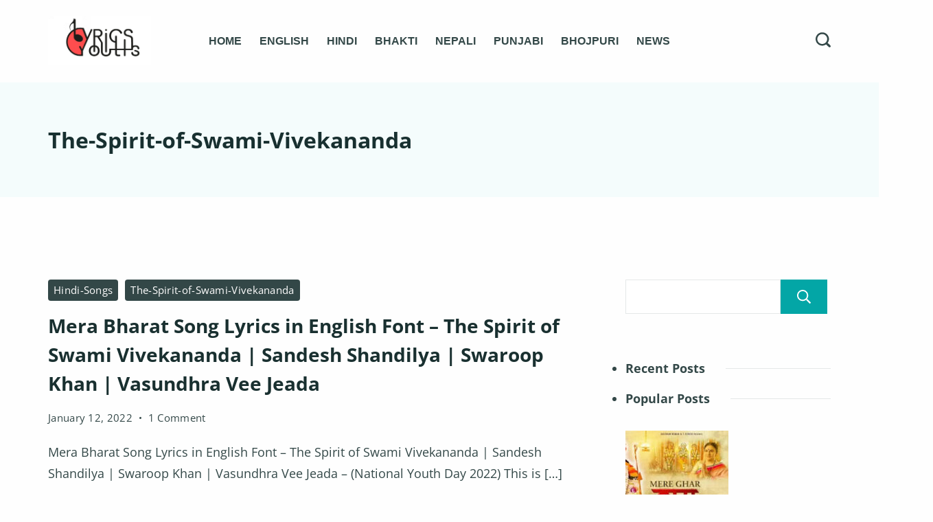

--- FILE ---
content_type: text/html; charset=UTF-8
request_url: https://lyricsyouths.com/the-spirit-of-swami-vivekananda
body_size: 46304
content:
<!DOCTYPE html>
<html lang="en-US" prefix="og: http://ogp.me/ns#" prefix="og: https://ogp.me/ns#">
	
<head itemscope="" itemtype="http://schema.org/WebSite" >
        <meta charset="UTF-8">
<meta name="viewport" content="width=device-width, initial-scale=1">
<link rel="profile" href="https://gmpg.org/xfn/11">
	<link rel="preload" href="https://lyricsyouths.com/wp-content/fonts/arima/neIFzCqmt4Aup9CI_oA.woff2" as="font" type="font/woff2" crossorigin><link rel="preload" href="https://lyricsyouths.com/wp-content/fonts/lato/S6u9w4BMUTPHh6UVSwiPGQ.woff2" as="font" type="font/woff2" crossorigin><link rel='stylesheet' id='rishi-fonts-font-source-google-css' href='https://lyricsyouths.com/wp-content/fonts/771a656da2a8e556da563660878fe790.css?ver=6.9' media='all' />

<!-- Search Engine Optimization by Rank Math - https://rankmath.com/ -->
<title>The-Spirit-of-Swami-Vivekananda</title>
<meta name="robots" content="follow, noindex"/>
<meta property="og:locale" content="en_US" />
<meta property="og:type" content="article" />
<meta property="og:title" content="The-Spirit-of-Swami-Vivekananda" />
<meta property="og:url" content="https://lyricsyouths.com/the-spirit-of-swami-vivekananda" />
<meta property="og:site_name" content="Lyrics Youths | Song Lyrics &amp; Knowledge" />
<meta property="article:publisher" content="https://www.facebook.com/lyricsyouths" />
<meta name="twitter:card" content="summary_large_image" />
<meta name="twitter:title" content="The-Spirit-of-Swami-Vivekananda" />
<meta name="twitter:site" content="@lyricsyouths" />
<meta name="twitter:label1" content="Posts" />
<meta name="twitter:data1" content="1" />
<script type="application/ld+json" class="rank-math-schema">{"@context":"https://schema.org","@graph":[{"@type":"Person","@id":"https://lyricsyouths.com/#person","name":"Lyrics Youths | Song Lyrics &amp; Knowledge","sameAs":["https://www.facebook.com/lyricsyouths","https://twitter.com/lyricsyouths"],"image":{"@type":"ImageObject","@id":"https://lyricsyouths.com/#logo","url":"https://lyricsyouths.com/wp-content/uploads/2022/11/Logo.webp.webp","contentUrl":"https://lyricsyouths.com/wp-content/uploads/2022/11/Logo.webp.webp","caption":"Lyrics Youths | Song Lyrics &amp; Knowledge","inLanguage":"en-US","width":"1280","height":"618"}},{"@type":"WebSite","@id":"https://lyricsyouths.com/#website","url":"https://lyricsyouths.com","name":"Lyrics Youths | Song Lyrics &amp; Knowledge","alternateName":"Lyrics Youths","publisher":{"@id":"https://lyricsyouths.com/#person"},"inLanguage":"en-US"},{"@type":"BreadcrumbList","@id":"https://lyricsyouths.com/the-spirit-of-swami-vivekananda#breadcrumb","itemListElement":[{"@type":"ListItem","position":"1","item":{"@id":"https://lyricsyouths.com","name":"Home"}},{"@type":"ListItem","position":"2","item":{"@id":"https://lyricsyouths.com/the-spirit-of-swami-vivekananda","name":"The-Spirit-of-Swami-Vivekananda"}}]},{"@type":"CollectionPage","@id":"https://lyricsyouths.com/the-spirit-of-swami-vivekananda#webpage","url":"https://lyricsyouths.com/the-spirit-of-swami-vivekananda","name":"The-Spirit-of-Swami-Vivekananda","isPartOf":{"@id":"https://lyricsyouths.com/#website"},"inLanguage":"en-US","breadcrumb":{"@id":"https://lyricsyouths.com/the-spirit-of-swami-vivekananda#breadcrumb"}}]}</script>
<!-- /Rank Math WordPress SEO plugin -->

<link rel="alternate" type="application/rss+xml" title="Lyrics Youths | Song Lyrics &amp; Knowledge &raquo; Feed" href="https://lyricsyouths.com/feed" />
<link rel="alternate" type="application/rss+xml" title="Lyrics Youths | Song Lyrics &amp; Knowledge &raquo; Comments Feed" href="https://lyricsyouths.com/comments/feed" />
<link rel="alternate" type="application/rss+xml" title="Lyrics Youths | Song Lyrics &amp; Knowledge &raquo; The-Spirit-of-Swami-Vivekananda Category Feed" href="https://lyricsyouths.com/the-spirit-of-swami-vivekananda/feed" />
<link rel="alternate" type="application/rss+xml" title="Lyrics Youths | Song Lyrics &amp; Knowledge &raquo; Stories Feed" href="https://lyricsyouths.com/web-stories/feed/"><style id="ct-main-styles-inline-css">[data-header*="type-1"] [data-id="contacts"].cb__header-contact-info {--fontSize:14px;--lineHeight:1.3;}[data-header*="type-1"] [data-id="contacts"].cb__header-contact-info .contact-info {--color:var(--paletteColor1);--linkInitialColor:var(--paletteColor2);--linkHoverColor:var(--paletteColor4);}[data-header*="type-1"] [data-id="contacts"].cb__header-contact-info .cb__icon-container {--icon-color:var(--paletteColor4);--icon-hover-color:var(--paletteColor2);--background-color:var(--paletteColor6);--background-hover-color:rgba(218, 222, 228, 0.7);}[data-header*="type-1"] .site-header [data-id="logo"] .site-logo-container {--LogoMaxWidth:150px;}[data-header*="type-1"] .site-header [data-id="logo"] .site-title {--fontWeight:700;--textTransform:none;--textDecoration:none;--fontSize:27px;--letterSpacing:0em;--linkInitialColor:var(--paletteColor2);--linkHoverColor:var(--paletteColor3);}[data-header*="type-1"] .site-header [data-transparent-row="yes"] [data-id="logo"] .site-title {--linkInitialColor:var(--paletteColor2);--linkHoverColor:var(--paletteColor3);}[data-header*="type-1"] .site-header [data-sticky*="yes"] [data-id="logo"] .site-title {--linkInitialColor:var(--paletteColor2);--linkHoverColor:var(--paletteColor3);}[data-header*="type-1"] .site-header [data-id="logo"] {--margin:0 !important;}[data-header*="type-1"] .site-header [data-id="menu"] {--menu-items-spacing:26px;--menu-indicator-active-color:var(--paletteColor3);--activeIndicatorbackgroundColor:var(--paletteColor7);--margin:0 20px !important;}[data-header*="type-1"] .site-header [data-id="menu"] > ul > li > a {--menu-item-height:100%;--fontFamily:'Palatino', Sans-Serif;--fontWeight:600;--textTransform:uppercase;--fontSize:16px;--lineHeight:2.25;--linkInitialColor:var(--paletteColor1);--linkHoverColor:var(--paletteColor3);--colorHoverType3:var(--paletteColor5);}[data-header*="type-1"] .site-header [data-id="menu"] .sub-menu {--dropdown-items-spacing:15px;--fontWeight:500;--fontSize:44px;--linkInitialColor:var(--paletteColor1);--linkHoverColor:var(--paletteColor3);--dropdown-divider:1px dashed var(--paletteColor6);--background-color:var(--paletteColor5);--background-hover-color:var(--paletteColor7);--box-shadow:0px 10px 20px rgba(41, 51, 61, 0.1);--border-radius:0px 0px 2px 2px;}[data-header*="type-1"] .site-header [data-row="middle"] {--height:120px;--background-image:none;--background-color:var(--paletteColor5);--borderTop:none;--borderBottom:none;--box-shadow:none;}[data-header*="type-1"] .site-header [data-row="middle"] > div {--borderTop:none;--borderBottom:none;}[data-header*="type-1"] .site-header [data-transparent-row="yes"][data-row="middle"] {--background-image:none;--background-color:rgba(255,255,255,0);--borderTop:none;--borderBottom:none;--box-shadow:none;}[data-header*="type-1"] .site-header [data-transparent-row="yes"][data-row="middle"] > div {--borderTop:none;--borderBottom:none;}[data-header*="type-1"] .site-header [data-sticky*="yes"] [data-row="middle"] {--background-image:none;--background-color:var(--paletteColor5);--borderTop:none;--borderBottom:none;--box-shadow:none;}[data-header*="type-1"] .site-header [data-sticky*="yes"] [data-row="middle"] > div {--borderTop:none;--borderBottom:none;}[data-header*="type-1"] [data-id="mobile-menu"] {--fontFamily:'Palatino', Sans-Serif;--fontWeight:400;--fontSize:30px;--linkInitialColor:var(--paletteColor1);--linkHoverColor:var(--paletteColor3);--mobile_menu_child_size:14px;--mobile-menu-divider:1px solid var(--paletteColor6);--padding:5px 0;}[data-header*="type-1"] #offcanvas > section {--background-image:none;--background-color:var(--paletteColor5);}[data-header*="type-1"] #offcanvas {--background-image:none;--background-color:rgba(255,255,255,0);--side-panel-width:500px;}[data-header*="type-1"] [data-behaviour*="side"] {--box-shadow:0px 0px 70px rgba(0, 0, 0, 0.35);}[data-header*="type-1"] #offcanvas .close-button {--closeButtonColor:var(--paletteColor3);--closeButtonHoverColor:var(--paletteColor2);--closeButtonBackground:none;}[data-header*="type-1"] [data-id="search"] {--icon-size:22px;--icon-color:var(--paletteColor1);--icon-hover-color:var(--paletteColor3);}[data-header*="type-1"] .search-toggle-form .search-field {--searchHeaderFontColor:var(--paletteColor1);}[data-header*="type-1"] .search-toggle-form .btn-form-close {--closeIconColor:var(--paletteColor5);--closeIconHoverColor:var(--paletteColor4);--closeButtonBackground:#f5585000;--closeButtonHoverBackground:#f5585000;}[data-header*="type-1"] .search-toggle-form {--background-image:none;--background-color:rgba(18, 21, 25, 0.98);}[data-header*="type-1"] [data-id="trigger"] {--linkInitialColor:var(--paletteColor3);--linkHoverColor:var(--paletteColor4);--secondColor:var(--paletteColor7);--secondColorHover:var(--paletteColor3);--fontFamily:'Palatino', Sans-Serif;--fontWeight:400;--fontSize:18px;}[data-header*="type-1"] [data-transparent-row="yes"] [data-id="trigger"] {--linkInitialColor:var(--paletteColor3);--linkHoverColor:var(--paletteColor4);}[data-header*="type-1"] [data-sticky*="yes"] [data-id="trigger"] {--linkInitialColor:var(--paletteColor3);--linkHoverColor:var(--paletteColor4);--secondColor:var(--paletteColor5);}[data-header*="type-1"] {--headerStickyHeight:120px;--has-transparent-header:1;}[data-footer*="type-1"] footer.cb__footer [data-row="bottom"] > div {--container-spacing:10px;--items-gap:60px;--vertical-alignment:center;--grid-template-colummns:initial;}[data-footer*="type-1"] footer.cb__footer [data-row="bottom"] .widget-title {--textTransform:uppercase;--fontSize:16px;--lineHeight:1.75;--letterSpacing:0.4px;--headingColor:var(--paletteColor5);}[data-footer*="type-1"] footer.cb__footer [data-row="bottom"] .widget > *:not(.widget-title) {--color:var(--paletteColor5);--headingColor:var(--paletteColor5);}[data-footer*="type-1"] footer.cb__footer [data-row="bottom"] .widget {--linkInitialColor:var(--paletteColor5);--linkHoverColor:var(--paletteColor5);}[data-footer*="type-1"] footer.cb__footer [data-row="bottom"] [data-divider="columns"] {--border:none;}[data-footer*="type-1"] footer.cb__footer [data-row="bottom"] {--background-image:none;--background-color:var(--paletteColor2);}[data-footer*="type-1"] [data-id="copyright"] {--fontWeight:400;--fontSize:14px;--lineHeight:1.75;--letterSpacing:0.6px;--color:rgba(255,255,255,0.6);--linkInitialColor:var(--paletteColor5);--linkHoverColor:#1e09dc;}[data-footer*="type-1"] [data-column="copyright"] {--horizontal-alignment:center;--vertical-alignment:flex-start;}[data-footer*="type-1"] footer.cb__footer [data-row="middle"] > div {--container-spacing:8px;--items-gap:137px;--vertical-alignment:center;--border-top:none;--border-bottom:none;--grid-template-colummns:repeat(3, 1fr);}[data-footer*="type-1"] footer.cb__footer [data-row="middle"] .widget-title {--fontFamily:'Open Sans', Sans-Serif;--fontWeight:400;--textTransform:uppercase;--fontSize:16px;--lineHeight:1.75;--letterSpacing:0.4px;--headingColor:var(--paletteColor5);}[data-footer*="type-1"] footer.cb__footer [data-row="middle"] .widget > *:not(.widget-title) {--fontFamily:'Open Sans', Sans-Serif;--fontWeight:400;--color:var(--paletteColor5);--headingColor:var(--paletteColor5);}[data-footer*="type-1"] footer.cb__footer [data-row="middle"] .widget {--linkInitialColor:var(--paletteColor5);--linkHoverColor:var(--paletteColor5);}[data-footer*="type-1"] footer.cb__footer [data-row="middle"] [data-divider="columns"] {--border:1px solid #dddddd;}[data-footer*="type-1"] footer.cb__footer [data-row="middle"] {--border-top:1px dotted #dddddd;--border-bottom:none;--background-image:none;--background-color:var(--paletteColor2);}[data-footer*="type-1"] [data-id="socials"].cb__footer-socials [data-color="custom"] {--icon-color:var(--paletteColor5);--icon-hover-color:var(--paletteColor3);--background-color:var(--paletteColor7);--background-hover-color:var(--paletteColor6);}[data-footer*="type-1"] [data-id="socials"].cb__footer-socials .cb__label {--visibility:none;}[data-footer*="type-1"] footer.cb__footer [data-row="top"] > div {--container-spacing:15px;--items-gap:60px;--vertical-alignment:flex-start;--grid-template-colummns:repeat(2, 1fr);}[data-footer*="type-1"] footer.cb__footer [data-row="top"] .widget-title {--textTransform:uppercase;--fontSize:16px;--lineHeight:1.75;--letterSpacing:0.4px;--headingColor:var(--paletteColor5);}[data-footer*="type-1"] footer.cb__footer [data-row="top"] .widget > *:not(.widget-title) {--color:var(--paletteColor5);--headingColor:var(--paletteColor5);}[data-footer*="type-1"] footer.cb__footer [data-row="top"] .widget {--linkInitialColor:var(--paletteColor5);--linkHoverColor:var(--paletteColor5);}[data-footer*="type-1"] footer.cb__footer [data-row="top"] [data-divider="columns"] {--border:none;}[data-footer*="type-1"] footer.cb__footer [data-row="top"] {--background-image:none;--background-color:var(--paletteColor2);}:root {--fontFamily:'Open Sans', Sans-Serif;--fontWeight:400;--fontSize:18px;--lineHeight:1.75;--letterSpacing:0;--btnFontWeight:400;--btnFontSize:18px;--btnLineHeight:1.2;--archiveCategoryDividerInitialColorFirst:var(--paletteColor1);--archiveCategoryDividerHoverColorFirst:var(--paletteColor3);--archiveHeadingFontSize:28px;--archiveDividerMarginFirst:0 0 20px 0;--formBorderInitialColor:#e0e5eb;--formBorderFocusColor:var(--paletteColor1);--formBorderSize:1px;--radioCheckboxInitialColor:#d5d8de;--radioCheckboxAccentColor:var(--paletteColor1);--primaryColor:var(--paletteColor1);--baseColor:var(--paletteColor7);--genheadingColor:var(--paletteColor2);--genLinkColor:var(--paletteColor3);--genLinkHoverColor:rgba(31, 8, 209, 0.9);--textSelectionColor:var(--paletteColor5);--textSelectionHoverColor:var(--paletteColor3);--genborderColor:var(--paletteColor6);--btnTextColor:var(--paletteColor5);--btnTextHoverColor:var(--paletteColor3);--btnBgColor:var(--paletteColor3);--btnBgHoverColor:var(--paletteColor5);--btnBorderColor:var(--paletteColor3);--btnBorderHoverColor:var(--paletteColor3);--paletteColor1:rgba(0, 26, 26, 0.8);--paletteColor2:rgba(0, 26, 26, 0.9);--paletteColor3:#03a6a6;--paletteColor4:#001a1a;--paletteColor5:#ffffff;--paletteColor6:#E5E8E8;--paletteColor7:#F4FCFC;--paletteColor8:#FEFEFE;--color:var(--paletteColor2);--linkInitialColor:var(--paletteColor1);--linkHoverColor:var(--paletteColor2);--selectionTextColor:var(--paletteColor5);--selectionBackgroundColor:var(--paletteColor1);--border-color:rgba(224, 229, 235, 0.9);--headingColor:var(--paletteColor4);--contentSpacing:1.5em;--bottonRoundness:3px;--buttonPadding:15px 34px;--buttonMinHeight:45px;--buttonBorderRadius:3px;--buttonTextInitialColor:var(--paletteColor5);--buttonTextHoverColor:var(--paletteColor5);--buttonInitialColor:var(--paletteColor3);--buttonHoverColor:var(--paletteColor2);--container-max-width:1290px;--content-vertical-spacing:60px;--narrow-container-max-width:750px;--wide-offset:130px;--sidebarWidth:27%;--sidebarWidthNoUnit:27;--sidebarGap:4%;--sidebarOffset:50px;--contentSidebarWidth:28%;--sidebarWidgetSpacing:64px;--widgetsContentAreaSpacing:0 0 20px 20px;--breadcrumbsColor:var(--paletteColor3);--breadcrumbsCurrentColor:var(--paletteColor1);--breadcrumbsSeparatorColor:rgba(41,41,41,0.30);--linkHighlightColor:var(--paletteColor3);--linkHighlightHoverColor:var(--paletteColor1);--linkHighlightBackgroundColor:var(--paletteColor6);--linkHighlightBackgroundHoverColor:var(--paletteColor3);--authorFontColor:var(--paletteColor2);--searchFontColor:var(--paletteColor2);--archiveFontColor:var(--paletteColor2);--blogFontColor:var(--paletteColor2);--titleColor:var(--paletteColor1);--singleCategoryDividerInitialColorFirst:var(--paletteColor1);--singleCategoryDividerHoverColorFirst:var(--paletteColor3);--relatedPostCategoryDividerInitialColor:var(--paletteColor1);--relatedPostCategoryDividerHoverColor:var(--paletteColor3);--captionOverlayColor:var(--paletteColor1);--captionColor:var(--paletteColor8);--containerWidth:1170px;--containerContentMaxWidth:728px;--containerVerticalMargin:120px;}h1, .block-editor-page .editor-styles-wrapper h1, .block-editor-page .editor-post-title__block .editor-post-title__input {--fontFamily:'Open Sans', Sans-Serif;--fontWeight:700;--fontSize:40px;--lineHeight:1.5;}h2 {--fontFamily:'Open Sans', Sans-Serif;--fontWeight:700;--fontSize:36px;--lineHeight:1.5;}h3 {--fontFamily:'Open Sans', Sans-Serif;--fontWeight:700;--fontSize:30px;--lineHeight:1.5;}h4 {--fontFamily:'Open Sans', Sans-Serif;--fontWeight:700;--fontSize:26px;--lineHeight:1.5;}h5 {--fontFamily:'Open Sans', Sans-Serif;--fontWeight:700;--fontSize:22px;--lineHeight:1.5;}h6 {--fontFamily:'Open Sans', Sans-Serif;--fontWeight:700;--fontSize:18px;--lineHeight:1.5;}.wp-block-quote.is-style-large p, .wp-block-pullquote p, .rt-quote-widget blockquote {--fontFamily:'Georgia', Sans-Serif;--fontWeight:600;--fontSize:25px;}code, kbd, samp, pre {--fontFamily:'monospace', Sans-Serif;--fontWeight:400;--fontSize:16px;}.rt-sidebar .widget-title {--fontSize:18px;}.entry-summary > .product_title {--fontSize:30px;}.entry-summary .price {--fontWeight:700;--fontSize:20px;}.rishi-breadcrumb-main-wrap .rishi-breadcrumbs {--fontFamily:'Open Sans', Sans-Serif;--fontWeight:500;--fontSize:14px;}.woocommerce-store-notice.demo_store {--fontWeight:400;--fontSize:18px;}.woocommerce-page .archive-title-wrapper .tagged-in-wrapper h1 {--fontWeight:700;--fontSize:40px;--lineHeight:1.75;}.cb__menu-trigger .cb__label {--fontWeight:400;--fontSize:18px;}.rt-featured-image .rt-caption-wrap {--fontWeight:400;--fontSize:14px;--lineHeight:1.5;--captionPadding:10px;}body {--background-image:none;--background-color:var(--paletteColor8);}.entry-header .page-title {--fontSize:32px;}.entry-header .entry-meta {--fontWeight:600;--textTransform:uppercase;--fontSize:12px;--lineHeight:1.5;}.entry-header .rt-breadcrumbs {--fontWeight:600;--textTransform:uppercase;--fontSize:12px;}.hero-section[data-type="type-1"] {--margin-bottom:50px;}.page .main-content-wrapper .entry-header {--margin-bottom:50px;}.cb__pagination {--spacing:80px;}.cb__pagination[data-divider] {--border:none;}[data-pagination="simple"] {--colorActive:#ffffff;}[data-prefix="web-story_archive"] .cb__pagination {--spacing:80px;}[data-prefix="web-story_archive"] .cb__pagination[data-divider] {--border:none;}[data-prefix="web-story_archive"] [data-pagination="simple"] {--colorActive:#ffffff;}[data-prefix="blog"] .entry-card .entry-title {--fontSize:20px;--lineHeight:1.3;}[data-prefix="blog"] .entry-excerpt {--fontSize:16px;}[data-prefix="blog"] .entry-card .entry-meta {--fontWeight:600;--textTransform:uppercase;--fontSize:12px;}[data-prefix="blog"] [data-cards="boxed"] .entry-card {--cardBackground:#ffffff;--border:none;--cardSpacing:35px;--box-shadow:0px 12px 18px -6px rgba(34, 56, 101, 0.04);}[data-prefix="blog"] .entry-card {--entry-divider:1px solid rgba(224, 229, 235, 0.8);}[data-prefix="blog"] [data-cards="simple"] .entry-card {--border:1px dashed rgba(224, 229, 235, 0.8);}[data-prefix="categories"] .entry-card .entry-title {--fontSize:20px;--lineHeight:1.3;}[data-prefix="categories"] .entry-excerpt {--fontSize:16px;}[data-prefix="categories"] .entry-card .entry-meta {--fontWeight:600;--textTransform:uppercase;--fontSize:12px;}[data-prefix="categories"] [data-cards="boxed"] .entry-card {--cardBackground:#ffffff;--border:none;--cardSpacing:35px;--box-shadow:0px 12px 18px -6px rgba(34, 56, 101, 0.04);}[data-prefix="categories"] .entry-card {--entry-divider:1px solid rgba(224, 229, 235, 0.8);}[data-prefix="categories"] [data-cards="simple"] .entry-card {--border:1px dashed rgba(224, 229, 235, 0.8);}[data-prefix="author"] .entry-card .entry-title {--fontSize:20px;--lineHeight:1.3;}[data-prefix="author"] .entry-excerpt {--fontSize:16px;}[data-prefix="author"] .entry-card .entry-meta {--fontWeight:600;--textTransform:uppercase;--fontSize:12px;}[data-prefix="author"] [data-cards="boxed"] .entry-card {--cardBackground:#ffffff;--border:none;--cardSpacing:35px;--box-shadow:0px 12px 18px -6px rgba(34, 56, 101, 0.04);}[data-prefix="author"] .entry-card {--entry-divider:1px solid rgba(224, 229, 235, 0.8);}[data-prefix="author"] [data-cards="simple"] .entry-card {--border:1px dashed rgba(224, 229, 235, 0.8);}[data-prefix="search"] .entry-card .entry-title {--fontSize:20px;--lineHeight:1.3;}[data-prefix="search"] .entry-excerpt {--fontSize:16px;}[data-prefix="search"] .entry-card .entry-meta {--fontWeight:600;--textTransform:uppercase;--fontSize:12px;}[data-prefix="search"] [data-cards="boxed"] .entry-card {--cardBackground:#ffffff;--border:none;--cardSpacing:35px;--box-shadow:0px 12px 18px -6px rgba(34, 56, 101, 0.04);}[data-prefix="search"] .entry-card {--entry-divider:1px solid rgba(224, 229, 235, 0.8);}[data-prefix="search"] [data-cards="simple"] .entry-card {--border:1px dashed rgba(224, 229, 235, 0.8);}[data-prefix="web-story_archive"] .entry-card .entry-title {--fontSize:20px;--lineHeight:1.3;}[data-prefix="web-story_archive"] .entry-excerpt {--fontSize:16px;}[data-prefix="web-story_archive"] .entry-card .entry-meta {--fontWeight:600;--textTransform:uppercase;--fontSize:12px;}[data-prefix="web-story_archive"] [data-cards="boxed"] .entry-card {--cardBackground:#ffffff;--border:none;--cardSpacing:35px;--box-shadow:0px 12px 18px -6px rgba(34, 56, 101, 0.04);}[data-prefix="web-story_archive"] .entry-card {--entry-divider:1px solid rgba(224, 229, 235, 0.8);}[data-prefix="web-story_archive"] [data-cards="simple"] .entry-card {--border:1px dashed rgba(224, 229, 235, 0.8);}form textarea {--formInputHeight:170px;}#secondary {--widgetsHeadingColor:var(--sidebarWidgetsTitleColor);--widgetsFontSize:18px;}.widget-area > * {--widgetsLinkColor:var(--primaryColor);}.widget-area {--widgetsLinkHoverColor:var(--paletteColor3);--sidebarBackgroundColor:var(--paletteColor5);--border:none;--border:1px solid var(--paletteColor6);--sidebar-widgets-spacing:60px;--sidebarInnerSpacing:35px;--box-shadow:0px 12px 18px -6px rgba(34, 56, 101, 0.04);}.widget > *:not(.widget-title) {--headingColor:var(--paletteColor2);}.rishi-breadcrumb-main-wrap {--alignment:left;--padding:0px 0px 10px 0px;}.page .entry-header {--alignment:left;--margin-bottom:50px;}.box-layout.page .main-content-wrapper, .content-box-layout.page .main-content-wrapper {--background-image:none;--background-color:var(--paletteColor5);--padding:40px;--box-radius:3px;}.box-layout.single .main-content-wrapper, .content-box-layout.single .main-content-wrapper {--background-image:none;--background-color:var(--paletteColor5);--padding:40px;--box-radius:3px;}.archive.author .site-content .archive-title-wrapper {--width:142px;--margin:78px;--alignment:left;--authorMargin:30px;--background-image:none;--background-color:var(--paletteColor7);}.search .site-content .archive-title-wrapper {--alignment:left;--margin:78px;--searchMargin:30px;--background-image:none;--background-color:var(--paletteColor7);}.archive .site-content .archive-title-wrapper {--margin:60px;--alignment:left;--archiveMargin:30px;--background-image:none;--background-color:var(--paletteColor7);}.blog .site-content .archive-title-wrapper {--background-image:none;--background-color:var(--paletteColor7);--alignment:left;--margin:20px;}.cb__share-box {--icon-size:15px;--iconSpacing:0px 10px 10px 0px;--alignment:left;--fontWeight:500;--fontSize:14px;--lineHeight:1.2;}.cb__share-box[data-location="top"] {--margin:10px;}.cb__share-box[data-location="bottom"] {--margin:10px;}.cb__share-box[data-sticky="yes"] {--topOffset:150px;--sideOffset:15px;}[data-prefix="single_blog_post"] .post-navigation {--margin:80px;--linkInitialColor:var(--color);}[data-prefix="single_blog_post"] .rt-related-posts-container {--padding:70px;--background-image:none;--background-color:#eff1f5;--visibility:block;}[data-prefix="single_blog_post"] .rt-related-posts {--visibility:grid;}[data-prefix="single_blog_post"] .related-entry-title {--linkInitialColor:var(--color);}[data-prefix="web-story_single"] .post-navigation {--margin:80px;--linkInitialColor:var(--color);}[data-prefix="web-story_single"] .rt-related-posts-container {--padding:70px;--background-image:none;--background-color:#eff1f5;--visibility:block;}[data-prefix="web-story_single"] .rt-related-posts {--visibility:grid;}[data-prefix="web-story_single"] .related-entry-title {--linkInitialColor:var(--color);}.to_top {--topButtonIconColorDefault:var(--paletteColor3);--topButtonIconColorHover:var(--paletteColor5);--topButtonShapeBackgroundDefault:rgba(41,41,41,0);--topButtonShapeBackgroundHover:var(--paletteColor3);--topButtonBorderDefaultColor:var(--paletteColor3);--topButtonBorderHoverColor:var(--paletteColor3);--topButtonSize:12px;--topButtonOffset:25px;--sideButtonOffset:25px;--top-button-border:1px;--top-button-border-radius:1px;--top_button_padding:10px;}.rishi-container[data-strech="full"] {--streched-padding:40px;}.cookie-notification {--fontFamily:-apple-system, BlinkMacSystemFont, 'Segoe UI', Roboto, Helvetica, Arial, sans-serif, 'Apple Color Emoji', 'Segoe UI Emoji', 'Segoe UI Symbol';--fontWeight:400;--fontSize:16px;--lineHeight:1.5;--color:var(--paletteColor1);--iconColor:var(--paletteColor3);--buttonInitialColor:var(--paletteColor5);--buttonHoverColor:var(--paletteColor3);--buttonTextInitialColor:var(--paletteColor3);--buttonTextHoverColor:var(--paletteColor5);--buttonSecondaryInitialColor:var(--paletteColor3);--buttonSecondaryHoverColor:var(--paletteColor5);--buttonSecondaryTextInitialColor:var(--paletteColor5);--buttonSecondaryTextHoverColor:var(--paletteColor3);--backgroundColor:var(--paletteColor5);--borderColor:var(--paletteColor3);--colorLink:var(--paletteColor1);--colorLinkHover:var(--paletteColor3);--maxWidthTypeThree:850px;}#rt-progress-bar {--colorDefault:var(--paletteColor5);--colorProgress:var(--paletteColor3);--Thickness:5px;}</style>
<style id="ct-main-styles-tablet-inline-css" media="(max-width: 999.98px)">[data-header*="type-1"] .site-header [data-row="middle"] {--height:70px;}[data-header*="type-1"] [data-id="mobile-menu"] {--fontSize:20px;}[data-header*="type-1"] #offcanvas {--side-panel-width:65vw;}[data-header*="type-1"] {--headerStickyHeight:70px;}[data-footer*="type-1"] footer.cb__footer [data-row="bottom"] > div {--container-spacing:25px;--items-gap:40px;--grid-template-colummns:initial;}[data-footer*="type-1"] footer.cb__footer [data-row="middle"] > div {--items-gap:40px;--grid-template-colummns:initial;}[data-footer*="type-1"] footer.cb__footer [data-row="top"] > div {--items-gap:40px;--grid-template-colummns:initial;}.entry-header .page-title {--fontSize:30px;}.hero-section[data-type="type-1"] {--margin-bottom:30px;}.page .main-content-wrapper .entry-header {--margin-bottom:30px;}.cb__pagination {--spacing:60px;}[data-prefix="web-story_archive"] .cb__pagination {--spacing:60px;}:root {--sidebarWidgetSpacing:50px;--containerWidth:992px;--containerContentMaxWidth:500px;--containerVerticalMargin:89px;}#secondary {--widgetsFontSize:16px;}.widget-area {--sidebar-widgets-spacing:40px;}.page .entry-header {--margin-bottom:30px;}.box-layout.page .main-content-wrapper, .content-box-layout.page .main-content-wrapper {--padding:15px;}.box-layout.single .main-content-wrapper, .content-box-layout.single .main-content-wrapper {--padding:15px;}.archive.author .site-content .archive-title-wrapper {--width:100px;--margin:30px;}.search .site-content .archive-title-wrapper {--margin:30px;}.archive .site-content .archive-title-wrapper {--margin:30px;}[data-prefix="single_blog_post"] .post-navigation {--margin:60px;}[data-prefix="single_blog_post"] .rt-related-posts-container {--padding:50px;--visibility:none;}[data-prefix="single_blog_post"] .rt-related-posts {--visibility:none;}[data-prefix="web-story_single"] .post-navigation {--margin:60px;}[data-prefix="web-story_single"] .rt-related-posts-container {--padding:50px;--visibility:none;}[data-prefix="web-story_single"] .rt-related-posts {--visibility:none;}.rishi-container[data-strech="full"] {--streched-padding:30px;}</style>
<style id="ct-main-styles-mobile-inline-css" media="(max-width: 689.98px)">[data-header*="type-1"] [data-id="mobile-menu"] {--fontSize:16px;}[data-header*="type-1"] #offcanvas {--side-panel-width:90vw;}[data-footer*="type-1"] footer.cb__footer [data-row="bottom"] > div {--container-spacing:15px;--grid-template-colummns:initial;}[data-footer*="type-1"] footer.cb__footer [data-row="middle"] > div {--container-spacing:40px;--grid-template-colummns:initial;}[data-footer*="type-1"] footer.cb__footer [data-row="top"] > div {--grid-template-colummns:initial;}.entry-header .page-title {--fontSize:25px;}.cb__pagination {--spacing:50px;}[data-prefix="web-story_archive"] .cb__pagination {--spacing:50px;}[data-prefix="blog"] .entry-card .entry-title {--fontSize:18px;}[data-prefix="blog"] [data-cards="boxed"] .entry-card {--cardSpacing:25px;}[data-prefix="categories"] .entry-card .entry-title {--fontSize:18px;}[data-prefix="categories"] [data-cards="boxed"] .entry-card {--cardSpacing:25px;}[data-prefix="author"] .entry-card .entry-title {--fontSize:18px;}[data-prefix="author"] [data-cards="boxed"] .entry-card {--cardSpacing:25px;}[data-prefix="search"] .entry-card .entry-title {--fontSize:18px;}[data-prefix="search"] [data-cards="boxed"] .entry-card {--cardSpacing:25px;}[data-prefix="web-story_archive"] .entry-card .entry-title {--fontSize:18px;}[data-prefix="web-story_archive"] [data-cards="boxed"] .entry-card {--cardSpacing:25px;}:root {--content-vertical-spacing:50px;--sidebarWidgetSpacing:30px;--containerWidth:420px;--containerContentMaxWidth:400px;--containerVerticalMargin:85px;}#secondary {--widgetsFontSize:14px;}.archive.author .site-content .archive-title-wrapper {--width:80px;}[data-prefix="single_blog_post"] .post-navigation {--margin:40px;}[data-prefix="single_blog_post"] .rt-related-posts-container {--padding:30px;}[data-prefix="web-story_single"] .post-navigation {--margin:40px;}[data-prefix="web-story_single"] .rt-related-posts-container {--padding:30px;}.rishi-container[data-strech="full"] {--streched-padding:15px;}</style>
<style id='wp-img-auto-sizes-contain-inline-css'>
img:is([sizes=auto i],[sizes^="auto," i]){contain-intrinsic-size:3000px 1500px}
/*# sourceURL=wp-img-auto-sizes-contain-inline-css */
</style>
<style id='wp-emoji-styles-inline-css'>

	img.wp-smiley, img.emoji {
		display: inline !important;
		border: none !important;
		box-shadow: none !important;
		height: 1em !important;
		width: 1em !important;
		margin: 0 0.07em !important;
		vertical-align: -0.1em !important;
		background: none !important;
		padding: 0 !important;
	}
/*# sourceURL=wp-emoji-styles-inline-css */
</style>
<style id='wp-block-library-inline-css'>
:root{--wp-block-synced-color:#7a00df;--wp-block-synced-color--rgb:122,0,223;--wp-bound-block-color:var(--wp-block-synced-color);--wp-editor-canvas-background:#ddd;--wp-admin-theme-color:#007cba;--wp-admin-theme-color--rgb:0,124,186;--wp-admin-theme-color-darker-10:#006ba1;--wp-admin-theme-color-darker-10--rgb:0,107,160.5;--wp-admin-theme-color-darker-20:#005a87;--wp-admin-theme-color-darker-20--rgb:0,90,135;--wp-admin-border-width-focus:2px}@media (min-resolution:192dpi){:root{--wp-admin-border-width-focus:1.5px}}.wp-element-button{cursor:pointer}:root .has-very-light-gray-background-color{background-color:#eee}:root .has-very-dark-gray-background-color{background-color:#313131}:root .has-very-light-gray-color{color:#eee}:root .has-very-dark-gray-color{color:#313131}:root .has-vivid-green-cyan-to-vivid-cyan-blue-gradient-background{background:linear-gradient(135deg,#00d084,#0693e3)}:root .has-purple-crush-gradient-background{background:linear-gradient(135deg,#34e2e4,#4721fb 50%,#ab1dfe)}:root .has-hazy-dawn-gradient-background{background:linear-gradient(135deg,#faaca8,#dad0ec)}:root .has-subdued-olive-gradient-background{background:linear-gradient(135deg,#fafae1,#67a671)}:root .has-atomic-cream-gradient-background{background:linear-gradient(135deg,#fdd79a,#004a59)}:root .has-nightshade-gradient-background{background:linear-gradient(135deg,#330968,#31cdcf)}:root .has-midnight-gradient-background{background:linear-gradient(135deg,#020381,#2874fc)}:root{--wp--preset--font-size--normal:16px;--wp--preset--font-size--huge:42px}.has-regular-font-size{font-size:1em}.has-larger-font-size{font-size:2.625em}.has-normal-font-size{font-size:var(--wp--preset--font-size--normal)}.has-huge-font-size{font-size:var(--wp--preset--font-size--huge)}.has-text-align-center{text-align:center}.has-text-align-left{text-align:left}.has-text-align-right{text-align:right}.has-fit-text{white-space:nowrap!important}#end-resizable-editor-section{display:none}.aligncenter{clear:both}.items-justified-left{justify-content:flex-start}.items-justified-center{justify-content:center}.items-justified-right{justify-content:flex-end}.items-justified-space-between{justify-content:space-between}.screen-reader-text{border:0;clip-path:inset(50%);height:1px;margin:-1px;overflow:hidden;padding:0;position:absolute;width:1px;word-wrap:normal!important}.screen-reader-text:focus{background-color:#ddd;clip-path:none;color:#444;display:block;font-size:1em;height:auto;left:5px;line-height:normal;padding:15px 23px 14px;text-decoration:none;top:5px;width:auto;z-index:100000}html :where(.has-border-color){border-style:solid}html :where([style*=border-top-color]){border-top-style:solid}html :where([style*=border-right-color]){border-right-style:solid}html :where([style*=border-bottom-color]){border-bottom-style:solid}html :where([style*=border-left-color]){border-left-style:solid}html :where([style*=border-width]){border-style:solid}html :where([style*=border-top-width]){border-top-style:solid}html :where([style*=border-right-width]){border-right-style:solid}html :where([style*=border-bottom-width]){border-bottom-style:solid}html :where([style*=border-left-width]){border-left-style:solid}html :where(img[class*=wp-image-]){height:auto;max-width:100%}:where(figure){margin:0 0 1em}html :where(.is-position-sticky){--wp-admin--admin-bar--position-offset:var(--wp-admin--admin-bar--height,0px)}@media screen and (max-width:600px){html :where(.is-position-sticky){--wp-admin--admin-bar--position-offset:0px}}

/*# sourceURL=wp-block-library-inline-css */
</style><link rel='stylesheet' id='wp-block-gallery-css' href='https://lyricsyouths.com/wp-includes/blocks/gallery/style.min.css?ver=6.9' media='all' />
<style id='wp-block-heading-inline-css'>
h1:where(.wp-block-heading).has-background,h2:where(.wp-block-heading).has-background,h3:where(.wp-block-heading).has-background,h4:where(.wp-block-heading).has-background,h5:where(.wp-block-heading).has-background,h6:where(.wp-block-heading).has-background{padding:1.25em 2.375em}h1.has-text-align-left[style*=writing-mode]:where([style*=vertical-lr]),h1.has-text-align-right[style*=writing-mode]:where([style*=vertical-rl]),h2.has-text-align-left[style*=writing-mode]:where([style*=vertical-lr]),h2.has-text-align-right[style*=writing-mode]:where([style*=vertical-rl]),h3.has-text-align-left[style*=writing-mode]:where([style*=vertical-lr]),h3.has-text-align-right[style*=writing-mode]:where([style*=vertical-rl]),h4.has-text-align-left[style*=writing-mode]:where([style*=vertical-lr]),h4.has-text-align-right[style*=writing-mode]:where([style*=vertical-rl]),h5.has-text-align-left[style*=writing-mode]:where([style*=vertical-lr]),h5.has-text-align-right[style*=writing-mode]:where([style*=vertical-rl]),h6.has-text-align-left[style*=writing-mode]:where([style*=vertical-lr]),h6.has-text-align-right[style*=writing-mode]:where([style*=vertical-rl]){rotate:180deg}
/*# sourceURL=https://lyricsyouths.com/wp-includes/blocks/heading/style.min.css */
</style>
<style id='wp-block-image-inline-css'>
.wp-block-image>a,.wp-block-image>figure>a{display:inline-block}.wp-block-image img{box-sizing:border-box;height:auto;max-width:100%;vertical-align:bottom}@media not (prefers-reduced-motion){.wp-block-image img.hide{visibility:hidden}.wp-block-image img.show{animation:show-content-image .4s}}.wp-block-image[style*=border-radius] img,.wp-block-image[style*=border-radius]>a{border-radius:inherit}.wp-block-image.has-custom-border img{box-sizing:border-box}.wp-block-image.aligncenter{text-align:center}.wp-block-image.alignfull>a,.wp-block-image.alignwide>a{width:100%}.wp-block-image.alignfull img,.wp-block-image.alignwide img{height:auto;width:100%}.wp-block-image .aligncenter,.wp-block-image .alignleft,.wp-block-image .alignright,.wp-block-image.aligncenter,.wp-block-image.alignleft,.wp-block-image.alignright{display:table}.wp-block-image .aligncenter>figcaption,.wp-block-image .alignleft>figcaption,.wp-block-image .alignright>figcaption,.wp-block-image.aligncenter>figcaption,.wp-block-image.alignleft>figcaption,.wp-block-image.alignright>figcaption{caption-side:bottom;display:table-caption}.wp-block-image .alignleft{float:left;margin:.5em 1em .5em 0}.wp-block-image .alignright{float:right;margin:.5em 0 .5em 1em}.wp-block-image .aligncenter{margin-left:auto;margin-right:auto}.wp-block-image :where(figcaption){margin-bottom:1em;margin-top:.5em}.wp-block-image.is-style-circle-mask img{border-radius:9999px}@supports ((-webkit-mask-image:none) or (mask-image:none)) or (-webkit-mask-image:none){.wp-block-image.is-style-circle-mask img{border-radius:0;-webkit-mask-image:url('data:image/svg+xml;utf8,<svg viewBox="0 0 100 100" xmlns="http://www.w3.org/2000/svg"><circle cx="50" cy="50" r="50"/></svg>');mask-image:url('data:image/svg+xml;utf8,<svg viewBox="0 0 100 100" xmlns="http://www.w3.org/2000/svg"><circle cx="50" cy="50" r="50"/></svg>');mask-mode:alpha;-webkit-mask-position:center;mask-position:center;-webkit-mask-repeat:no-repeat;mask-repeat:no-repeat;-webkit-mask-size:contain;mask-size:contain}}:root :where(.wp-block-image.is-style-rounded img,.wp-block-image .is-style-rounded img){border-radius:9999px}.wp-block-image figure{margin:0}.wp-lightbox-container{display:flex;flex-direction:column;position:relative}.wp-lightbox-container img{cursor:zoom-in}.wp-lightbox-container img:hover+button{opacity:1}.wp-lightbox-container button{align-items:center;backdrop-filter:blur(16px) saturate(180%);background-color:#5a5a5a40;border:none;border-radius:4px;cursor:zoom-in;display:flex;height:20px;justify-content:center;opacity:0;padding:0;position:absolute;right:16px;text-align:center;top:16px;width:20px;z-index:100}@media not (prefers-reduced-motion){.wp-lightbox-container button{transition:opacity .2s ease}}.wp-lightbox-container button:focus-visible{outline:3px auto #5a5a5a40;outline:3px auto -webkit-focus-ring-color;outline-offset:3px}.wp-lightbox-container button:hover{cursor:pointer;opacity:1}.wp-lightbox-container button:focus{opacity:1}.wp-lightbox-container button:focus,.wp-lightbox-container button:hover,.wp-lightbox-container button:not(:hover):not(:active):not(.has-background){background-color:#5a5a5a40;border:none}.wp-lightbox-overlay{box-sizing:border-box;cursor:zoom-out;height:100vh;left:0;overflow:hidden;position:fixed;top:0;visibility:hidden;width:100%;z-index:100000}.wp-lightbox-overlay .close-button{align-items:center;cursor:pointer;display:flex;justify-content:center;min-height:40px;min-width:40px;padding:0;position:absolute;right:calc(env(safe-area-inset-right) + 16px);top:calc(env(safe-area-inset-top) + 16px);z-index:5000000}.wp-lightbox-overlay .close-button:focus,.wp-lightbox-overlay .close-button:hover,.wp-lightbox-overlay .close-button:not(:hover):not(:active):not(.has-background){background:none;border:none}.wp-lightbox-overlay .lightbox-image-container{height:var(--wp--lightbox-container-height);left:50%;overflow:hidden;position:absolute;top:50%;transform:translate(-50%,-50%);transform-origin:top left;width:var(--wp--lightbox-container-width);z-index:9999999999}.wp-lightbox-overlay .wp-block-image{align-items:center;box-sizing:border-box;display:flex;height:100%;justify-content:center;margin:0;position:relative;transform-origin:0 0;width:100%;z-index:3000000}.wp-lightbox-overlay .wp-block-image img{height:var(--wp--lightbox-image-height);min-height:var(--wp--lightbox-image-height);min-width:var(--wp--lightbox-image-width);width:var(--wp--lightbox-image-width)}.wp-lightbox-overlay .wp-block-image figcaption{display:none}.wp-lightbox-overlay button{background:none;border:none}.wp-lightbox-overlay .scrim{background-color:#fff;height:100%;opacity:.9;position:absolute;width:100%;z-index:2000000}.wp-lightbox-overlay.active{visibility:visible}@media not (prefers-reduced-motion){.wp-lightbox-overlay.active{animation:turn-on-visibility .25s both}.wp-lightbox-overlay.active img{animation:turn-on-visibility .35s both}.wp-lightbox-overlay.show-closing-animation:not(.active){animation:turn-off-visibility .35s both}.wp-lightbox-overlay.show-closing-animation:not(.active) img{animation:turn-off-visibility .25s both}.wp-lightbox-overlay.zoom.active{animation:none;opacity:1;visibility:visible}.wp-lightbox-overlay.zoom.active .lightbox-image-container{animation:lightbox-zoom-in .4s}.wp-lightbox-overlay.zoom.active .lightbox-image-container img{animation:none}.wp-lightbox-overlay.zoom.active .scrim{animation:turn-on-visibility .4s forwards}.wp-lightbox-overlay.zoom.show-closing-animation:not(.active){animation:none}.wp-lightbox-overlay.zoom.show-closing-animation:not(.active) .lightbox-image-container{animation:lightbox-zoom-out .4s}.wp-lightbox-overlay.zoom.show-closing-animation:not(.active) .lightbox-image-container img{animation:none}.wp-lightbox-overlay.zoom.show-closing-animation:not(.active) .scrim{animation:turn-off-visibility .4s forwards}}@keyframes show-content-image{0%{visibility:hidden}99%{visibility:hidden}to{visibility:visible}}@keyframes turn-on-visibility{0%{opacity:0}to{opacity:1}}@keyframes turn-off-visibility{0%{opacity:1;visibility:visible}99%{opacity:0;visibility:visible}to{opacity:0;visibility:hidden}}@keyframes lightbox-zoom-in{0%{transform:translate(calc((-100vw + var(--wp--lightbox-scrollbar-width))/2 + var(--wp--lightbox-initial-left-position)),calc(-50vh + var(--wp--lightbox-initial-top-position))) scale(var(--wp--lightbox-scale))}to{transform:translate(-50%,-50%) scale(1)}}@keyframes lightbox-zoom-out{0%{transform:translate(-50%,-50%) scale(1);visibility:visible}99%{visibility:visible}to{transform:translate(calc((-100vw + var(--wp--lightbox-scrollbar-width))/2 + var(--wp--lightbox-initial-left-position)),calc(-50vh + var(--wp--lightbox-initial-top-position))) scale(var(--wp--lightbox-scale));visibility:hidden}}
/*# sourceURL=https://lyricsyouths.com/wp-includes/blocks/image/style.min.css */
</style>
<style id='wp-block-search-inline-css'>
.wp-block-search__button{margin-left:10px;word-break:normal}.wp-block-search__button.has-icon{line-height:0}.wp-block-search__button svg{height:1.25em;min-height:24px;min-width:24px;width:1.25em;fill:currentColor;vertical-align:text-bottom}:where(.wp-block-search__button){border:1px solid #ccc;padding:6px 10px}.wp-block-search__inside-wrapper{display:flex;flex:auto;flex-wrap:nowrap;max-width:100%}.wp-block-search__label{width:100%}.wp-block-search.wp-block-search__button-only .wp-block-search__button{box-sizing:border-box;display:flex;flex-shrink:0;justify-content:center;margin-left:0;max-width:100%}.wp-block-search.wp-block-search__button-only .wp-block-search__inside-wrapper{min-width:0!important;transition-property:width}.wp-block-search.wp-block-search__button-only .wp-block-search__input{flex-basis:100%;transition-duration:.3s}.wp-block-search.wp-block-search__button-only.wp-block-search__searchfield-hidden,.wp-block-search.wp-block-search__button-only.wp-block-search__searchfield-hidden .wp-block-search__inside-wrapper{overflow:hidden}.wp-block-search.wp-block-search__button-only.wp-block-search__searchfield-hidden .wp-block-search__input{border-left-width:0!important;border-right-width:0!important;flex-basis:0;flex-grow:0;margin:0;min-width:0!important;padding-left:0!important;padding-right:0!important;width:0!important}:where(.wp-block-search__input){appearance:none;border:1px solid #949494;flex-grow:1;font-family:inherit;font-size:inherit;font-style:inherit;font-weight:inherit;letter-spacing:inherit;line-height:inherit;margin-left:0;margin-right:0;min-width:3rem;padding:8px;text-decoration:unset!important;text-transform:inherit}:where(.wp-block-search__button-inside .wp-block-search__inside-wrapper){background-color:#fff;border:1px solid #949494;box-sizing:border-box;padding:4px}:where(.wp-block-search__button-inside .wp-block-search__inside-wrapper) .wp-block-search__input{border:none;border-radius:0;padding:0 4px}:where(.wp-block-search__button-inside .wp-block-search__inside-wrapper) .wp-block-search__input:focus{outline:none}:where(.wp-block-search__button-inside .wp-block-search__inside-wrapper) :where(.wp-block-search__button){padding:4px 8px}.wp-block-search.aligncenter .wp-block-search__inside-wrapper{margin:auto}.wp-block[data-align=right] .wp-block-search.wp-block-search__button-only .wp-block-search__inside-wrapper{float:right}
/*# sourceURL=https://lyricsyouths.com/wp-includes/blocks/search/style.min.css */
</style>
<style id='wp-block-paragraph-inline-css'>
.is-small-text{font-size:.875em}.is-regular-text{font-size:1em}.is-large-text{font-size:2.25em}.is-larger-text{font-size:3em}.has-drop-cap:not(:focus):first-letter{float:left;font-size:8.4em;font-style:normal;font-weight:100;line-height:.68;margin:.05em .1em 0 0;text-transform:uppercase}body.rtl .has-drop-cap:not(:focus):first-letter{float:none;margin-left:.1em}p.has-drop-cap.has-background{overflow:hidden}:root :where(p.has-background){padding:1.25em 2.375em}:where(p.has-text-color:not(.has-link-color)) a{color:inherit}p.has-text-align-left[style*="writing-mode:vertical-lr"],p.has-text-align-right[style*="writing-mode:vertical-rl"]{rotate:180deg}
/*# sourceURL=https://lyricsyouths.com/wp-includes/blocks/paragraph/style.min.css */
</style>
<style id='global-styles-inline-css'>
:root{--wp--preset--aspect-ratio--square: 1;--wp--preset--aspect-ratio--4-3: 4/3;--wp--preset--aspect-ratio--3-4: 3/4;--wp--preset--aspect-ratio--3-2: 3/2;--wp--preset--aspect-ratio--2-3: 2/3;--wp--preset--aspect-ratio--16-9: 16/9;--wp--preset--aspect-ratio--9-16: 9/16;--wp--preset--color--black: #000000;--wp--preset--color--cyan-bluish-gray: #abb8c3;--wp--preset--color--white: #ffffff;--wp--preset--color--pale-pink: #f78da7;--wp--preset--color--vivid-red: #cf2e2e;--wp--preset--color--luminous-vivid-orange: #ff6900;--wp--preset--color--luminous-vivid-amber: #fcb900;--wp--preset--color--light-green-cyan: #7bdcb5;--wp--preset--color--vivid-green-cyan: #00d084;--wp--preset--color--pale-cyan-blue: #8ed1fc;--wp--preset--color--vivid-cyan-blue: #0693e3;--wp--preset--color--vivid-purple: #9b51e0;--wp--preset--color--palette-color-1: var(--paletteColor1, rgba(0, 26, 26, 0.8));--wp--preset--color--palette-color-2: var(--paletteColor2, rgba(0, 26, 26, 0.9));--wp--preset--color--palette-color-3: var(--paletteColor3, #03a6a6);--wp--preset--color--palette-color-4: var(--paletteColor4, #001a1a);--wp--preset--color--palette-color-5: var(--paletteColor5, #ffffff);--wp--preset--color--palette-color-6: var(--paletteColor6, #E5E8E8);--wp--preset--color--palette-color-7: var(--paletteColor7, #F4FCFC);--wp--preset--color--palette-color-8: var(--paletteColor8, #FEFEFE);--wp--preset--gradient--vivid-cyan-blue-to-vivid-purple: linear-gradient(135deg,rgba(6,147,227,1) 0%,rgb(155,81,224) 100%);--wp--preset--gradient--light-green-cyan-to-vivid-green-cyan: linear-gradient(135deg,rgb(122,220,180) 0%,rgb(0,208,130) 100%);--wp--preset--gradient--luminous-vivid-amber-to-luminous-vivid-orange: linear-gradient(135deg,rgba(252,185,0,1) 0%,rgba(255,105,0,1) 100%);--wp--preset--gradient--luminous-vivid-orange-to-vivid-red: linear-gradient(135deg,rgba(255,105,0,1) 0%,rgb(207,46,46) 100%);--wp--preset--gradient--very-light-gray-to-cyan-bluish-gray: linear-gradient(135deg,rgb(238,238,238) 0%,rgb(169,184,195) 100%);--wp--preset--gradient--cool-to-warm-spectrum: linear-gradient(135deg,rgb(74,234,220) 0%,rgb(151,120,209) 20%,rgb(207,42,186) 40%,rgb(238,44,130) 60%,rgb(251,105,98) 80%,rgb(254,248,76) 100%);--wp--preset--gradient--blush-light-purple: linear-gradient(135deg,rgb(255,206,236) 0%,rgb(152,150,240) 100%);--wp--preset--gradient--blush-bordeaux: linear-gradient(135deg,rgb(254,205,165) 0%,rgb(254,45,45) 50%,rgb(107,0,62) 100%);--wp--preset--gradient--luminous-dusk: linear-gradient(135deg,rgb(255,203,112) 0%,rgb(199,81,192) 50%,rgb(65,88,208) 100%);--wp--preset--gradient--pale-ocean: linear-gradient(135deg,rgb(255,245,203) 0%,rgb(182,227,212) 50%,rgb(51,167,181) 100%);--wp--preset--gradient--electric-grass: linear-gradient(135deg,rgb(202,248,128) 0%,rgb(113,206,126) 100%);--wp--preset--gradient--midnight: linear-gradient(135deg,rgb(2,3,129) 0%,rgb(40,116,252) 100%);--wp--preset--gradient--juicy-peach: linear-gradient(to right, #ffecd2 0%, #fcb69f 100%);--wp--preset--gradient--young-passion: linear-gradient(to right, #ff8177 0%, #ff867a 0%, #ff8c7f 21%, #f99185 52%, #cf556c 78%, #b12a5b 100%);--wp--preset--gradient--true-sunset: linear-gradient(to right, #fa709a 0%, #fee140 100%);--wp--preset--gradient--morpheus-den: linear-gradient(to top, #30cfd0 0%, #330867 100%);--wp--preset--gradient--plum-plate: linear-gradient(135deg, #667eea 0%, #764ba2 100%);--wp--preset--gradient--aqua-splash: linear-gradient(15deg, #13547a 0%, #80d0c7 100%);--wp--preset--gradient--love-kiss: linear-gradient(to top, #ff0844 0%, #ffb199 100%);--wp--preset--gradient--new-retrowave: linear-gradient(to top, #3b41c5 0%, #a981bb 49%, #ffc8a9 100%);--wp--preset--gradient--plum-bath: linear-gradient(to top, #cc208e 0%, #6713d2 100%);--wp--preset--gradient--high-flight: linear-gradient(to right, #0acffe 0%, #495aff 100%);--wp--preset--gradient--teen-party: linear-gradient(-225deg, #FF057C 0%, #8D0B93 50%, #321575 100%);--wp--preset--gradient--fabled-sunset: linear-gradient(-225deg, #231557 0%, #44107A 29%, #FF1361 67%, #FFF800 100%);--wp--preset--gradient--arielle-smile: radial-gradient(circle 248px at center, #16d9e3 0%, #30c7ec 47%, #46aef7 100%);--wp--preset--gradient--itmeo-branding: linear-gradient(180deg, #2af598 0%, #009efd 100%);--wp--preset--gradient--deep-blue: linear-gradient(to right, #6a11cb 0%, #2575fc 100%);--wp--preset--gradient--strong-bliss: linear-gradient(to right, #f78ca0 0%, #f9748f 19%, #fd868c 60%, #fe9a8b 100%);--wp--preset--gradient--sweet-period: linear-gradient(to top, #3f51b1 0%, #5a55ae 13%, #7b5fac 25%, #8f6aae 38%, #a86aa4 50%, #cc6b8e 62%, #f18271 75%, #f3a469 87%, #f7c978 100%);--wp--preset--gradient--purple-division: linear-gradient(to top, #7028e4 0%, #e5b2ca 100%);--wp--preset--gradient--cold-evening: linear-gradient(to top, #0c3483 0%, #a2b6df 100%, #6b8cce 100%, #a2b6df 100%);--wp--preset--gradient--mountain-rock: linear-gradient(to right, #868f96 0%, #596164 100%);--wp--preset--gradient--desert-hump: linear-gradient(to top, #c79081 0%, #dfa579 100%);--wp--preset--gradient--ethernal-constance: linear-gradient(to top, #09203f 0%, #537895 100%);--wp--preset--gradient--happy-memories: linear-gradient(-60deg, #ff5858 0%, #f09819 100%);--wp--preset--gradient--grown-early: linear-gradient(to top, #0ba360 0%, #3cba92 100%);--wp--preset--gradient--morning-salad: linear-gradient(-225deg, #B7F8DB 0%, #50A7C2 100%);--wp--preset--gradient--night-call: linear-gradient(-225deg, #AC32E4 0%, #7918F2 48%, #4801FF 100%);--wp--preset--gradient--mind-crawl: linear-gradient(-225deg, #473B7B 0%, #3584A7 51%, #30D2BE 100%);--wp--preset--gradient--angel-care: linear-gradient(-225deg, #FFE29F 0%, #FFA99F 48%, #FF719A 100%);--wp--preset--gradient--juicy-cake: linear-gradient(to top, #e14fad 0%, #f9d423 100%);--wp--preset--gradient--rich-metal: linear-gradient(to right, #d7d2cc 0%, #304352 100%);--wp--preset--gradient--mole-hall: linear-gradient(-20deg, #616161 0%, #9bc5c3 100%);--wp--preset--gradient--cloudy-knoxville: linear-gradient(120deg, #fdfbfb 0%, #ebedee 100%);--wp--preset--gradient--soft-grass: linear-gradient(to top, #c1dfc4 0%, #deecdd 100%);--wp--preset--gradient--saint-petersburg: linear-gradient(135deg, #f5f7fa 0%, #c3cfe2 100%);--wp--preset--gradient--everlasting-sky: linear-gradient(135deg, #fdfcfb 0%, #e2d1c3 100%);--wp--preset--gradient--kind-steel: linear-gradient(-20deg, #e9defa 0%, #fbfcdb 100%);--wp--preset--gradient--over-sun: linear-gradient(60deg, #abecd6 0%, #fbed96 100%);--wp--preset--gradient--premium-white: linear-gradient(to top, #d5d4d0 0%, #d5d4d0 1%, #eeeeec 31%, #efeeec 75%, #e9e9e7 100%);--wp--preset--gradient--clean-mirror: linear-gradient(45deg, #93a5cf 0%, #e4efe9 100%);--wp--preset--gradient--wild-apple: linear-gradient(to top, #d299c2 0%, #fef9d7 100%);--wp--preset--gradient--snow-again: linear-gradient(to top, #e6e9f0 0%, #eef1f5 100%);--wp--preset--gradient--confident-cloud: linear-gradient(to top, #dad4ec 0%, #dad4ec 1%, #f3e7e9 100%);--wp--preset--gradient--glass-water: linear-gradient(to top, #dfe9f3 0%, white 100%);--wp--preset--gradient--perfect-white: linear-gradient(-225deg, #E3FDF5 0%, #FFE6FA 100%);--wp--preset--font-size--small: 13px;--wp--preset--font-size--medium: 20px;--wp--preset--font-size--large: 36px;--wp--preset--font-size--x-large: 42px;--wp--preset--spacing--20: 0.44rem;--wp--preset--spacing--30: 0.67rem;--wp--preset--spacing--40: 1rem;--wp--preset--spacing--50: 1.5rem;--wp--preset--spacing--60: 2.25rem;--wp--preset--spacing--70: 3.38rem;--wp--preset--spacing--80: 5.06rem;--wp--preset--shadow--natural: 6px 6px 9px rgba(0, 0, 0, 0.2);--wp--preset--shadow--deep: 12px 12px 50px rgba(0, 0, 0, 0.4);--wp--preset--shadow--sharp: 6px 6px 0px rgba(0, 0, 0, 0.2);--wp--preset--shadow--outlined: 6px 6px 0px -3px rgb(255, 255, 255), 6px 6px rgb(0, 0, 0);--wp--preset--shadow--crisp: 6px 6px 0px rgb(0, 0, 0);}:where(.is-layout-flex){gap: 0.5em;}:where(.is-layout-grid){gap: 0.5em;}body .is-layout-flex{display: flex;}.is-layout-flex{flex-wrap: wrap;align-items: center;}.is-layout-flex > :is(*, div){margin: 0;}body .is-layout-grid{display: grid;}.is-layout-grid > :is(*, div){margin: 0;}:where(.wp-block-columns.is-layout-flex){gap: 2em;}:where(.wp-block-columns.is-layout-grid){gap: 2em;}:where(.wp-block-post-template.is-layout-flex){gap: 1.25em;}:where(.wp-block-post-template.is-layout-grid){gap: 1.25em;}.has-black-color{color: var(--wp--preset--color--black) !important;}.has-cyan-bluish-gray-color{color: var(--wp--preset--color--cyan-bluish-gray) !important;}.has-white-color{color: var(--wp--preset--color--white) !important;}.has-pale-pink-color{color: var(--wp--preset--color--pale-pink) !important;}.has-vivid-red-color{color: var(--wp--preset--color--vivid-red) !important;}.has-luminous-vivid-orange-color{color: var(--wp--preset--color--luminous-vivid-orange) !important;}.has-luminous-vivid-amber-color{color: var(--wp--preset--color--luminous-vivid-amber) !important;}.has-light-green-cyan-color{color: var(--wp--preset--color--light-green-cyan) !important;}.has-vivid-green-cyan-color{color: var(--wp--preset--color--vivid-green-cyan) !important;}.has-pale-cyan-blue-color{color: var(--wp--preset--color--pale-cyan-blue) !important;}.has-vivid-cyan-blue-color{color: var(--wp--preset--color--vivid-cyan-blue) !important;}.has-vivid-purple-color{color: var(--wp--preset--color--vivid-purple) !important;}.has-black-background-color{background-color: var(--wp--preset--color--black) !important;}.has-cyan-bluish-gray-background-color{background-color: var(--wp--preset--color--cyan-bluish-gray) !important;}.has-white-background-color{background-color: var(--wp--preset--color--white) !important;}.has-pale-pink-background-color{background-color: var(--wp--preset--color--pale-pink) !important;}.has-vivid-red-background-color{background-color: var(--wp--preset--color--vivid-red) !important;}.has-luminous-vivid-orange-background-color{background-color: var(--wp--preset--color--luminous-vivid-orange) !important;}.has-luminous-vivid-amber-background-color{background-color: var(--wp--preset--color--luminous-vivid-amber) !important;}.has-light-green-cyan-background-color{background-color: var(--wp--preset--color--light-green-cyan) !important;}.has-vivid-green-cyan-background-color{background-color: var(--wp--preset--color--vivid-green-cyan) !important;}.has-pale-cyan-blue-background-color{background-color: var(--wp--preset--color--pale-cyan-blue) !important;}.has-vivid-cyan-blue-background-color{background-color: var(--wp--preset--color--vivid-cyan-blue) !important;}.has-vivid-purple-background-color{background-color: var(--wp--preset--color--vivid-purple) !important;}.has-black-border-color{border-color: var(--wp--preset--color--black) !important;}.has-cyan-bluish-gray-border-color{border-color: var(--wp--preset--color--cyan-bluish-gray) !important;}.has-white-border-color{border-color: var(--wp--preset--color--white) !important;}.has-pale-pink-border-color{border-color: var(--wp--preset--color--pale-pink) !important;}.has-vivid-red-border-color{border-color: var(--wp--preset--color--vivid-red) !important;}.has-luminous-vivid-orange-border-color{border-color: var(--wp--preset--color--luminous-vivid-orange) !important;}.has-luminous-vivid-amber-border-color{border-color: var(--wp--preset--color--luminous-vivid-amber) !important;}.has-light-green-cyan-border-color{border-color: var(--wp--preset--color--light-green-cyan) !important;}.has-vivid-green-cyan-border-color{border-color: var(--wp--preset--color--vivid-green-cyan) !important;}.has-pale-cyan-blue-border-color{border-color: var(--wp--preset--color--pale-cyan-blue) !important;}.has-vivid-cyan-blue-border-color{border-color: var(--wp--preset--color--vivid-cyan-blue) !important;}.has-vivid-purple-border-color{border-color: var(--wp--preset--color--vivid-purple) !important;}.has-vivid-cyan-blue-to-vivid-purple-gradient-background{background: var(--wp--preset--gradient--vivid-cyan-blue-to-vivid-purple) !important;}.has-light-green-cyan-to-vivid-green-cyan-gradient-background{background: var(--wp--preset--gradient--light-green-cyan-to-vivid-green-cyan) !important;}.has-luminous-vivid-amber-to-luminous-vivid-orange-gradient-background{background: var(--wp--preset--gradient--luminous-vivid-amber-to-luminous-vivid-orange) !important;}.has-luminous-vivid-orange-to-vivid-red-gradient-background{background: var(--wp--preset--gradient--luminous-vivid-orange-to-vivid-red) !important;}.has-very-light-gray-to-cyan-bluish-gray-gradient-background{background: var(--wp--preset--gradient--very-light-gray-to-cyan-bluish-gray) !important;}.has-cool-to-warm-spectrum-gradient-background{background: var(--wp--preset--gradient--cool-to-warm-spectrum) !important;}.has-blush-light-purple-gradient-background{background: var(--wp--preset--gradient--blush-light-purple) !important;}.has-blush-bordeaux-gradient-background{background: var(--wp--preset--gradient--blush-bordeaux) !important;}.has-luminous-dusk-gradient-background{background: var(--wp--preset--gradient--luminous-dusk) !important;}.has-pale-ocean-gradient-background{background: var(--wp--preset--gradient--pale-ocean) !important;}.has-electric-grass-gradient-background{background: var(--wp--preset--gradient--electric-grass) !important;}.has-midnight-gradient-background{background: var(--wp--preset--gradient--midnight) !important;}.has-small-font-size{font-size: var(--wp--preset--font-size--small) !important;}.has-medium-font-size{font-size: var(--wp--preset--font-size--medium) !important;}.has-large-font-size{font-size: var(--wp--preset--font-size--large) !important;}.has-x-large-font-size{font-size: var(--wp--preset--font-size--x-large) !important;}
/*# sourceURL=global-styles-inline-css */
</style>
<style id='core-block-supports-inline-css'>
.wp-block-gallery.wp-block-gallery-2{--wp--style--unstable-gallery-gap:var( --wp--style--gallery-gap-default, var( --gallery-block--gutter-size, var( --wp--style--block-gap, 0.5em ) ) );gap:var( --wp--style--gallery-gap-default, var( --gallery-block--gutter-size, var( --wp--style--block-gap, 0.5em ) ) );}
/*# sourceURL=core-block-supports-inline-css */
</style>

<style id='classic-theme-styles-inline-css'>
/*! This file is auto-generated */
.wp-block-button__link{color:#fff;background-color:#32373c;border-radius:9999px;box-shadow:none;text-decoration:none;padding:calc(.667em + 2px) calc(1.333em + 2px);font-size:1.125em}.wp-block-file__button{background:#32373c;color:#fff;text-decoration:none}
/*# sourceURL=/wp-includes/css/classic-themes.min.css */
</style>
<link rel='stylesheet' id='contact-form-7-css' href='https://lyricsyouths.com/wp-content/plugins/contact-form-7/includes/css/styles.css?ver=6.1.3' media='all' />
<link rel='stylesheet' id='rishi-companion-frontend-css' href='https://lyricsyouths.com/wp-content/plugins/rishi-companion/assets/build/public.css?ver=6.9' media='all' />
<link rel='stylesheet' id='rishi-companion-blocks-public-css' href='https://lyricsyouths.com/wp-content/plugins/rishi-companion/assets/build/blocks.css?ver=6.9' media='all' />
<link rel='stylesheet' id='rss-retriever-css' href='https://lyricsyouths.com/wp-content/plugins/wp-rss-retriever/inc/css/rss-retriever.css?ver=1.6.10' media='all' />
<link rel='stylesheet' id='jquery-fancybox-css' href='https://lyricsyouths.com/wp-content/plugins/rishi-companion/assets/public/css/jquery.fancybox.css?ver=6.9' media='all' />
<link rel='stylesheet' id='rishi-companion-web-stories-css' href='https://lyricsyouths.com/wp-content/plugins/rishi-companion/includes/compatibility/web-stories/web-stories-frontend.css?ver=6.9' media='all' />
<link rel='stylesheet' id='rishi-style-css' href='https://lyricsyouths.com/wp-content/themes/rishi/style.min.css?ver=1.2.2' media='all' />
<script src="https://lyricsyouths.com/wp-includes/js/jquery/jquery.min.js?ver=3.7.1" id="jquery-core-js" type="rishidelayedscript" data-cfasync="false" data-no-optimize="1" data-no-defer="1" data-no-minify="1"></script>
<script src="https://lyricsyouths.com/wp-includes/js/jquery/jquery-migrate.min.js?ver=3.4.1" id="jquery-migrate-js" type="rishidelayedscript" data-cfasync="false" data-no-optimize="1" data-no-defer="1" data-no-minify="1"></script>
<link rel="https://api.w.org/" href="https://lyricsyouths.com/wp-json/" /><link rel="alternate" title="JSON" type="application/json" href="https://lyricsyouths.com/wp-json/wp/v2/categories/81" /><link rel="EditURI" type="application/rsd+xml" title="RSD" href="https://lyricsyouths.com/xmlrpc.php?rsd" />
<meta name="generator" content="WordPress 6.9" />
<meta property="og:title" content="The-Spirit-of-Swami-Vivekananda" />
<meta property="og:type" content="website" />
<meta property="og:image" content="https://lyricsyouths.com/wp-content/uploads/2023/01/cropped-favicon-icon-152x152-1.png" />
<meta property="og:description" content="Lyrics Youths is a Collection of New Song Lyrics and Musical Knowledge, Hindi Song Lyrics, English Song Lyrics, Nepali Song Lyrics, Best Rap Lyrics," />
<meta property="og:locale" content="en_US" />
<meta property="og:site_name" content="Lyrics Youths | Song Lyrics &amp; Knowledge" />
<meta name="twitter:card" content="summary" />
<link rel="icon" href="https://lyricsyouths.com/wp-content/uploads/2023/01/cropped-favicon-icon-152x152-1-32x32.png" sizes="32x32" />
<link rel="icon" href="https://lyricsyouths.com/wp-content/uploads/2023/01/cropped-favicon-icon-152x152-1-192x192.png" sizes="192x192" />
<link rel="apple-touch-icon" href="https://lyricsyouths.com/wp-content/uploads/2023/01/cropped-favicon-icon-152x152-1-180x180.png" />
<meta name="msapplication-TileImage" content="https://lyricsyouths.com/wp-content/uploads/2023/01/cropped-favicon-icon-152x152-1-270x270.png" />
    <style id='web-stories-list-styles-inline-css'>
:root{--ws-font-size-title:18px;--ws-font-size-circle-title:14px;--ws-font-size-excerpt:16px;--ws-font-size-author-date:14px;--ws-aspect-ratio:4/6;--ws-list-aspect-ratio:4/6;--ws-overlay-text-color:#fff;--ws-overlay-text-lh:1.3;--ws-story-min-width:160px;--ws-story-max-width:285px;--ws-circle-size:96px;--ws-circle-border-color:#ccc}.web-stories-list{margin-bottom:24px;margin-top:24px}.web-stories-theme-header-section .web-stories-list{margin-bottom:0;margin-top:0}.web-stories-list.is-carousel .web-stories-list__inner-wrapper{margin:0 auto;max-width:max-content;position:relative}.web-stories-list__story{cursor:pointer;position:relative}.web-stories-list.is-view-type-carousel .web-stories-list__story{min-width:var(--ws-story-min-width)}.web-stories-list.is-style-default.is-view-type-carousel .web-stories-list__story,.web-stories-list.is-style-default.is-view-type-grid .web-stories-list__story{border-radius:8px;overflow:hidden}.web-stories-list__story-poster{aspect-ratio:var(--ws-aspect-ratio);position:relative}.web-stories-list__story-poster a{aspect-ratio:var(--ws-aspect-ratio);display:block;margin:0}.web-stories-list__story-poster .web-stories-list__story-poster-placeholder{box-sizing:border-box}.web-stories-list__story-poster .web-stories-list__story-poster-placeholder a,.web-stories-list__story-poster .web-stories-list__story-poster-placeholder span{border:0;clip:rect(1px,1px,1px,1px);-webkit-clip-path:inset(50%);clip-path:inset(50%);height:1px;margin:-1px;overflow:hidden;padding:0;position:absolute!important;width:1px;word-wrap:normal!important;word-break:normal}.web-stories-list__story.web-stories-list__story--amp .web-stories-list__story-poster a{pointer-events:none}.web-stories-list__story-poster img{box-sizing:border-box;height:100%;object-fit:cover;position:absolute;width:100%}.web-stories-list__story-poster:after{background:linear-gradient(180deg,hsla(0,0%,100%,0),rgba(0,0,0,.8));content:"";display:block;height:100%;left:0;pointer-events:none;position:absolute;top:0;width:100%}.web-stories-list__story-content-overlay{line-height:var(--ws-overlay-text-lh);padding:10px}html[amp] .web-stories-list__story-content-overlay{white-space:normal}.web-stories-list.is-view-type-carousel .web-stories-list__story-content-overlay,.web-stories-list.is-view-type-grid .web-stories-list__story-content-overlay{bottom:0;color:var(--ws-overlay-text-color);position:absolute;z-index:1}.web-stories-list .story-content-overlay__title{font-size:var(--ws-font-size-title);font-weight:700}.web-stories-list .story-content-overlay__author,.web-stories-list .story-content-overlay__date{font-size:var(--ws-font-size-author-date)}.web-stories-list .story-content-overlay__excerpt,.web-stories-list .story-content-overlay__title{display:-webkit-box;-webkit-line-clamp:2;-webkit-box-orient:vertical;overflow:hidden}.web-stories-list .story-content-overlay__title:not(:last-child){margin-bottom:15px}.web-stories-list .story-content-overlay__excerpt{-webkit-line-clamp:3;font-size:var(--ws-font-size-excerpt);margin-bottom:8px}.web-stories-list.alignfull .web-stories-list__archive-link{right:10px}.web-stories-list.is-view-type-grid .web-stories-list__archive-link,.web-stories-list.is-view-type-list .web-stories-list__archive-link{display:block;flex-basis:100%;margin:32px auto 0;text-align:center}.web-stories-list.is-view-type-grid .web-stories-list__archive-link a,.web-stories-list.is-view-type-list .web-stories-list__archive-link a{border:1px solid;border-radius:100px;padding:7px 53px}.web-stories-lightbox-open{overflow-y:hidden}.web-stories-list__lightbox,.web-stories-singleton__lightbox{align-items:center;background:#000;height:100%;justify-content:center;left:0;opacity:0;position:fixed;top:0;transform:translateY(-100vh);width:100%;z-index:-999999999}.web-stories-list__lightbox-wrapper amp-lightbox,.web-stories-list__lightbox.show,.web-stories-singleton__lightbox.show{z-index:999999999}.web-stories-list__lightbox.show,.web-stories-singleton__lightbox.show{opacity:1;transform:translate(0)}.web-stories-list__lightbox amp-story-player,.web-stories-singleton__lightbox amp-story-player{height:100%;width:100%}.story-lightbox__close-button{background:none!important;border:none;border-radius:0;cursor:pointer;display:inline-block;height:40px;left:0;position:absolute;top:8px;width:40px;z-index:1}.story-lightbox__close-button--stick{background-color:#fff;display:inline-block;height:20px;left:20px;position:absolute;top:15px;transform:rotate(45deg);width:3px}.story-lightbox__close-button--stick:first-child{transform:rotate(-45deg)}html:not([amp]) .web-stories-list .web-stories-list__lightbox amp-story-player a,html:not([amp]) .web-stories-singleton__lightbox amp-story-player a{position:absolute}@media (min-width:676px){.admin-bar .web-stories-list__lightbox,.admin-bar .web-stories-singleton__lightbox{top:46px}.story-lightbox__close-button{left:10px}.story-lightbox__close-button--stick{height:25px;left:20px;top:5px}}@media (min-width:783px){.admin-bar .web-stories-list__lightbox,.admin-bar .web-stories-singleton__lightbox{top:32px}}.web-stories-list.is-view-type-grid .web-stories-list__inner-wrapper{display:flex;flex-wrap:wrap}.web-stories-list.is-view-type-grid .web-stories-list__story{flex-basis:calc(100% - 8px);margin:4px}@media (min-width:415px){.web-stories-list.is-view-type-grid.columns-1 .web-stories-list__story{flex-basis:calc(100% - 8px)}.web-stories-list.is-view-type-grid.columns-2 .web-stories-list__story{flex-basis:calc(50% - 8px)}.web-stories-list.is-view-type-grid.columns-3 .web-stories-list__story{flex-basis:calc(33.33333% - 8px)}.web-stories-list.is-view-type-grid.columns-4 .web-stories-list__story{flex-basis:calc(25% - 8px)}.web-stories-list.is-view-type-grid.columns-5 .web-stories-list__story{flex-basis:calc(20% - 8px)}}.web-stories-theme-header-section .web-stories-list.is-view-type-circles{border-bottom:1px solid #ccc;padding:12px 0}.web-stories-list.is-view-type-circles .amp-carousel-slide{vertical-align:top}.web-stories-list.is-view-type-circles .glider-track{margin:0 auto}.web-stories-list.is-view-type-circles .web-stories-list__story{display:inline-block;margin:0 5px;max-width:var(--ws-circle-size);min-width:var(--ws-circle-size);text-align:center}.web-stories-list.is-view-type-circles .web-stories-list__story-poster,.web-stories-list.is-view-type-circles .web-stories-list__story-poster a{aspect-ratio:1}.web-stories-list.is-view-type-circles .web-stories-list__story-poster>img{border-radius:50%}.web-stories-list.is-view-type-circles .web-stories-list__story-poster .web-stories-list__story-poster-placeholder,.web-stories-list.is-view-type-circles .web-stories-list__story-poster a>img,.web-stories-list.is-view-type-circles .web-stories-list__story-poster>img{background-clip:content-box;border:2px solid var(--ws-circle-border-color);border-radius:50%;height:var(--ws-circle-size);left:0;max-width:none;padding:2px;position:absolute;top:0;width:var(--ws-circle-size)}.web-stories-list.is-view-type-circles .web-stories-list__story-poster a>img{border-radius:50%}.web-stories-list.is-view-type-circles .web-stories-list__story-poster:after{display:none}.web-stories-list.is-view-type-circles .web-stories-list__story-poster-placeholder:after{background:linear-gradient(180deg,hsla(0,0%,100%,0),rgba(0,0,0,.8));border-radius:50%;content:"";display:block;height:100%;left:0;position:absolute;top:0;width:100%}.web-stories-list.is-view-type-circles .web-stories-list__story-content-overlay{padding-bottom:0}.web-stories-list.is-view-type-circles .story-content-overlay__title{font-size:var(--ws-font-size-circle-title)}.web-stories-list.is-view-type-circles.has-title .glider-next,.web-stories-list.is-view-type-circles.has-title .glider-prev{top:35%}.web-stories-list.is-view-type-list .web-stories-list__story{margin-bottom:12px}.web-stories-list.is-view-type-list .web-stories-list__story-content-overlay{bottom:0;color:var(--ws-overlay-text-color);position:absolute;z-index:1}.ws-legacy-widget-preview .web-stories-list.is-view-type-list .web-stories-list__story{align-items:center;display:flex;flex-wrap:nowrap}.ws-legacy-widget-preview .web-stories-list.is-view-type-list .web-stories-list__story-poster{aspect-ratio:var(--ws-list-aspect-ratio);flex-basis:40%}.ws-legacy-widget-preview .web-stories-list.is-view-type-list .web-stories-list__story-poster:after{display:none}.ws-legacy-widget-preview .web-stories-list.is-view-type-list .web-stories-list__story-content-overlay{color:inherit;flex-basis:60%;padding:10px 15px;position:relative}.ws-legacy-widget-preview .web-stories-list.is-view-type-list .image-align-right .web-stories-list__story-poster{order:2}.ws-legacy-widget-preview .web-stories-list.is-view-type-list .image-align-right .web-stories-list__story-content-overlay{order:1}.ws-legacy-widget-preview .web-stories-list.is-view-type-list.is-style-default .web-stories-list__story-poster{border-radius:8px;overflow:hidden}@media (min-width:676px){.web-stories-list.is-view-type-list .web-stories-list__story{align-items:center;display:flex;flex-wrap:nowrap}.web-stories-list.is-view-type-list .web-stories-list__story-poster{aspect-ratio:var(--ws-list-aspect-ratio);flex-basis:40%}.web-stories-list.is-view-type-list .web-stories-list__story-poster:after{display:none}.web-stories-list.is-view-type-list .web-stories-list__story-content-overlay{color:inherit;flex-basis:60%;padding:10px 15px;position:relative}.web-stories-list.is-view-type-list .image-align-right .web-stories-list__story-poster{order:2}.web-stories-list.is-view-type-list .image-align-right .web-stories-list__story-content-overlay{order:1}.web-stories-list.is-view-type-list.is-style-default .web-stories-list__story-poster{border-radius:8px;overflow:hidden}}.carousel>.glider-track>.web-stories-list__story{margin:0 10px}@media (min-width:676px){.web-stories-list.is-view-type-carousel .web-stories-list__story{margin:0 5px;max-width:var(--ws-story-max-width)}}.ws-legacy-widget-preview .web-stories-list.is-view-type-carousel .web-stories-list__story{margin:0 5px;max-width:var(--ws-story-max-width)}.web-stories-list.is-carousel.has-archive-link{margin-top:59px}.web-stories-theme-header-section .web-stories-list.is-carousel.has-archive-link{margin-top:24px;padding-top:59px;position:relative}.web-stories-list.is-carousel .web-stories-list__archive-link{margin-bottom:5px;text-align:right}.web-stories-theme-header-section .web-stories-list.is-carousel .web-stories-list__archive-link{margin-right:10px}.web-stories-list.is-carousel .glider-next,.web-stories-list.is-carousel .glider-prev{padding:10px;top:50%;transform:translateY(-50%)}.web-stories-list.is-carousel .glider-prev{left:0;right:auto;transform:translateY(-50%) rotate(180deg) /*!rtl:translateY(-50%)*/}.web-stories-list.is-carousel .glider-next{left:auto;right:0}.web-stories-list.is-carousel .amp-carousel-button-next,.web-stories-list.is-carousel .amp-carousel-button-prev,.web-stories-list.is-carousel .glider-next,.web-stories-list.is-carousel .glider-prev{background-image:url([data-uri])}.web-stories-list.is-carousel .amp-carousel-button-next,.web-stories-list.is-carousel .glider-next{right:0}.web-stories-list.is-carousel .amp-carousel-button-prev,.web-stories-list.is-carousel .glider-prev{left:0}.web-stories-list.is-carousel .amp-carousel-button-prev{transform:rotate(180deg) /*!rtl:none*/}html[dir=rtl] .web-stories-list.is-carousel .amp-carousel-button-next{transform:rotate(180deg)}.web-stories-list.is-carousel .amp-carousel-button,.web-stories-list.is-carousel .glider-next,.web-stories-list.is-carousel .glider-prev{background-color:#eaeaea;background-position:50%;background-repeat:no-repeat;background-size:30%;border-radius:50%;border-style:none;box-sizing:border-box;cursor:pointer;height:34px;pointer-events:all;width:34px;z-index:10}html[dir=rtl] .web-stories-list.is-carousel .glider-next{transform:translateY(-50%) rotate(180deg)}.web-stories-list.is-carousel .web-stories-list__carousel:not(.glider)~.glider-next,.web-stories-list.is-carousel .web-stories-list__carousel:not(.glider)~.glider-prev{display:none}.glider-next.disabled,.glider-prev.disabled,.web-stories-list.is-carousel .amp-carousel-button.amp-disabled{opacity:0}html[dir=rtl] .glider-next.disabled,html[dir=rtl] .glider-prev.disabled{cursor:pointer;opacity:1}.web-stories-list.is-carousel .amp-carousel-button:not(.amp-disabled):hover,.web-stories-list.is-carousel .glider-next:not(.disabled):focus,.web-stories-list.is-carousel .glider-next:not(.disabled):hover,.web-stories-list.is-carousel .glider-prev:not(.disabled):focus,.web-stories-list.is-carousel .glider-prev:not(.disabled):hover,html[dir=rtl] .glider-next.disabled:hover,html[dir=rtl] .glider-prev.disabled:hover{filter:invert(1)}.web-stories-list.is-carousel .web-stories-list__carousel{scrollbar-width:none}.web-stories-list.is-carousel .glider-track::-webkit-scrollbar{display:none}.web-stories-list.is-carousel.is-view-type-carousel .web-stories-list__carousel:not(.glider){display:flex;overflow-y:scroll}@supports (scroll-marker-group:after){.web-stories-list.is-carousel .web-stories-list__carousel~.glider-next,.web-stories-list.is-carousel .web-stories-list__carousel~.glider-prev{display:none}.web-stories-list.is-carousel .web-stories-list__inner-wrapper{display:grid;justify-content:center;max-width:none!important}.web-stories-list.is-carousel .web-stories-list__carousel{display:grid;gap:0 10px;grid-auto-columns:var(--ws-circle-size);grid-auto-flow:column;overflow-x:auto;overscroll-behavior-x:contain;position:relative;scroll-behavior:smooth;scroll-snap-type:x mandatory;scrollbar-width:none}.web-stories-list.is-view-type-circles .web-stories-list__story{margin:0;scroll-snap-align:center}.web-stories-list.is-carousel .web-stories-list__carousel::scroll-button(*){aspect-ratio:1;background-color:#eaeaea;background-position:50%;background-repeat:no-repeat;background-size:30%;border-radius:50%;border-style:none;box-sizing:border-box;cursor:pointer;display:block;height:34px;line-height:1;opacity:1;pointer-events:all;position:absolute;top:50%;transition:opacity .5s cubic-bezier(.17,.67,.83,.67),color .5s cubic-bezier(.17,.67,.83,.67);width:34px;z-index:10}.web-stories-list.is-carousel .web-stories-list__carousel::scroll-button(*):disabled{opacity:0}.web-stories-list.is-carousel .web-stories-list__carousel::scroll-button(*):hover{filter:invert(1)}.web-stories-list.is-carousel .web-stories-list__carousel::scroll-button(left){content:url([data-uri])/attr(data-prev);
    /*!rtl:ignore*/left:0;transform:rotate(180deg)}.web-stories-list.is-carousel .web-stories-list__carousel::scroll-button(right){content:url([data-uri])/attr(data-next);
    /*!rtl:ignore*/right:0}}
/*# sourceURL=https://lyricsyouths.com/wp-content/plugins/web-stories/assets/css/web-stories-list-styles.css */
</style>
<link rel='stylesheet' id='standalone-amp-story-player-css' href='https://cdn.ampproject.org/amp-story-player-v0.css?ver=v0' media='all' />
</head>

<body class="archive category category-the-spirit-of-swami-vivekananda category-81 wp-custom-logo wp-embed-responsive wp-theme-rishi hfeed default-layout blog-classic rightsidebar rt-loading"itemscope="" itemtype="http://schema.org/Blog" data-link="type-2" data-forms="classic" data-prefix="categories" data-header="type-1:sticky" data-footer="type-1" >
    	<div id="main-container" class="site">
		<a class="skip-link screen-reader-text" href="#primary">Skip to content</a>
	<header id="header" class="site-header" data-id="type-1" itemscope="" itemtype="https://schema.org/WPHeader" ><div data-device="desktop" data-transparent="" ><div class="rt-sticky-container"><div data-sticky="shrink"><div data-row="middle" data-column-set="3" data-transparent-row="yes" ><div class="customizer_builder__container" ><div data-column="start" data-placements="1" ><div data-items="primary" >
<div class="site-branding" data-id="logo"  data-logo="top"  itemscope="itemscope" itemtype="https://schema.org/Organization" >

								<a href="https://lyricsyouths.com/" class="site-logo-container" rel="home"><img data-rt-lazy="https://lyricsyouths.com/wp-content/uploads/2022/11/Logo.webp.webp" loading="lazy"data-object-fit="~"  width="1280" height="618"  class="sticky-logo" alt="logo" /><img width="1280" height="618" src="https://lyricsyouths.com/wp-content/uploads/2022/11/Logo.webp.webp" class="default-logo" alt="logo" /></a>										<span class="screen-reader-text site-title " itemprop="name" >
					<a href="https://lyricsyouths.com/" rel="home" itemprop="url" >
						Lyrics Youths | Song Lyrics &amp; Knowledge					</a>
				</span>
						</div>
</div></div><div data-column="middle" ><div data-items="" ><nav
	id="header-menu-1"
	class="header-menu-1"
	data-id="menu" 	data-menu="type-3"
	data-dropdown="type-1:solid"	data-stretch	data-responsive="yes"	itemscope="" itemtype="http://schema.org/SiteNavigationElement" >
	<ul id="menu-heder-menu" class="menu"><li id="menu-item-1448" class="menu-item menu-item-type-custom menu-item-object-custom menu-item-home menu-item-1448"><a href="https://lyricsyouths.com/">Home</a></li>
<li id="menu-item-1467" class="menu-item menu-item-type-taxonomy menu-item-object-category menu-item-1467"><a href="https://lyricsyouths.com/english-songs">English</a></li>
<li id="menu-item-1468" class="menu-item menu-item-type-taxonomy menu-item-object-category menu-item-1468"><a href="https://lyricsyouths.com/hindi-songs">Hindi</a></li>
<li id="menu-item-1469" class="menu-item menu-item-type-taxonomy menu-item-object-category menu-item-1469"><a href="https://lyricsyouths.com/bhakti-songs">Bhakti</a></li>
<li id="menu-item-1470" class="menu-item menu-item-type-taxonomy menu-item-object-category menu-item-1470"><a href="https://lyricsyouths.com/nepali-songs">Nepali</a></li>
<li id="menu-item-1471" class="menu-item menu-item-type-taxonomy menu-item-object-category menu-item-1471"><a href="https://lyricsyouths.com/punjabi-songs">Punjabi</a></li>
<li id="menu-item-1472" class="menu-item menu-item-type-taxonomy menu-item-object-category menu-item-1472"><a href="https://lyricsyouths.com/bhojpuri-songs">Bhojpuri</a></li>
<li id="menu-item-2174" class="menu-item menu-item-type-post_type menu-item-object-page menu-item-2174"><a href="https://lyricsyouths.com/entertainment-news.html">News</a></li>
</ul></nav>

</div></div><div data-column="end" data-placements="1" ><div data-items="primary" ><div class="search-form-section">
	<button class="cb__header-search  header-search-btn" data-modal-key="85124" data-id="search" aria-label="Search icon link" data-label="left" data-id="search" >

		<span class="cb__label cb__hidden-sm cb__hidden-md cb__hidden-lg">Search</span>

		<svg class="cb__icon" width="15" height="15" viewBox="0 0 15 15">
			<path d="M14.6 13L12 10.5c.7-.8 1.3-2.5 1.3-3.8 0-3.6-3-6.6-6.6-6.6C3 0 0 3.1 0 6.7c0 3.6 3 6.6 6.6 6.6 1.4 0 2.7-.6 3.8-1.2l2.5 2.3c.7.7 1.2.7 1.7.2.5-.5.5-1 0-1.6zm-8-1.4c-2.7 0-4.9-2.2-4.9-4.9s2.2-4.9 4.9-4.9 4.9 2.2 4.9 4.9c0 2.6-2.2 4.9-4.9 4.9z" />
		</svg>
	</button>
	
	<div class="search-toggle-form  cover-modal" data-modal-key="85124" data-modal-target-string=".search-modal">
		<div class="header-search-inner" >
			<form autocomplete="off" role="search" method="get"
	class="search-form"
	action="https://lyricsyouths.com"
	data-live-results="thumbs"	>
	<label>
		<span class="screen-reader-text">Search for:</span>
		<input type="search" class="search-field" placeholder="Search"  value="" name="s" title="Search Input" />
		
					<input type="hidden" name="rt_post_type" value="post:page:product:web-story">
			</label>
	<input type="submit" class="search-submit" value="Search">
</form>
			<button id="btn-form-close" class="btn-form-close close"  ></button>
		</div>
	</div>
</div></div></div></div></div></div></div></div><div data-device="mobile" data-transparent="" ><div class="rt-sticky-container"><div data-sticky="shrink"><div data-row="middle" data-column-set="2" data-transparent-row="yes" ><div class="customizer_builder__container" ><div data-column="start" data-placements="1" ><div data-items="primary" >
<div class="site-branding" data-id="logo"  data-logo="top"  itemscope="itemscope" itemtype="https://schema.org/Organization" >

								<a href="https://lyricsyouths.com/" class="site-logo-container" rel="home"><img data-rt-lazy="https://lyricsyouths.com/wp-content/uploads/2022/11/Logo.webp.webp" loading="lazy"data-object-fit="~"  width="1280" height="618"  class="sticky-logo" alt="logo" /><img width="1280" height="618" src="https://lyricsyouths.com/wp-content/uploads/2022/11/Logo.webp.webp" class="default-logo" alt="logo" /></a>										<span class="screen-reader-text site-title " itemprop="name" >
					<a href="https://lyricsyouths.com/" rel="home" itemprop="url" >
						Lyrics Youths | Song Lyrics &amp; Knowledge					</a>
				</span>
						</div>
</div></div><div data-column="end" data-placements="1" ><div data-items="primary" >
<a href="#offcanvas" class="cb__header-trigger toggle-btn" data-toggle-target=".main-menu-modal" data-toggle-body-class="showing-main-menu-modal" aria-expanded="false" data-set-focus=".close-main-nav-toggle" data-design="solid" aria-label="Menu" data-id="trigger" >

	<span class="cb__menu-trigger" data-type="type-1">
		<span></span>
	</span>

	<span class="cb__label" hidden>
		Menu	</span>
</a>
<div class="search-form-section">
	<button class="cb__header-search  header-search-btn" data-modal-key="68901" data-id="search" aria-label="Search icon link" data-label="left" data-id="search" >

		<span class="cb__label cb__hidden-sm cb__hidden-md cb__hidden-lg">Search</span>

		<svg class="cb__icon" width="15" height="15" viewBox="0 0 15 15">
			<path d="M14.6 13L12 10.5c.7-.8 1.3-2.5 1.3-3.8 0-3.6-3-6.6-6.6-6.6C3 0 0 3.1 0 6.7c0 3.6 3 6.6 6.6 6.6 1.4 0 2.7-.6 3.8-1.2l2.5 2.3c.7.7 1.2.7 1.7.2.5-.5.5-1 0-1.6zm-8-1.4c-2.7 0-4.9-2.2-4.9-4.9s2.2-4.9 4.9-4.9 4.9 2.2 4.9 4.9c0 2.6-2.2 4.9-4.9 4.9z" />
		</svg>
	</button>
	
	<div class="search-toggle-form  cover-modal" data-modal-key="68901" data-modal-target-string=".search-modal">
		<div class="header-search-inner" >
			<form autocomplete="off" role="search" method="get"
	class="search-form"
	action="https://lyricsyouths.com"
	data-live-results="thumbs"	>
	<label>
		<span class="screen-reader-text">Search for:</span>
		<input type="search" class="search-field" placeholder="Search"  value="" name="s" title="Search Input" />
		
					<input type="hidden" name="rt_post_type" value="post:page:product:web-story">
			</label>
	<input type="submit" class="search-submit" value="Search">
</form>
			<button id="btn-form-close" class="btn-form-close close"  ></button>
		</div>
	</div>
</div></div></div></div></div></div></div></div></header><div class="cb__drawer-header-canvas"><div id="offcanvas" class="cb__panel site-header" data-behaviour="right-side" data-device="mobile" ><section class="mobile-menu-list main-menu-modal cover-modal"> <div class="mobile-menus" aria-label=Mobile>
		<div class="cb__panel-actions">
			<button class="close-button close close-main-nav-toggle" data-toggle-target=".main-menu-modal" data-toggle-body-class="showing-main-menu-modal" aria-expanded="false" data-set-focus=".main-menu-modal">
				<span class="cb__menu-trigger closed">
					<span></span>
				</span>
			</button>
		</div>
		<div class="cb__panel_content" data-device="desktop" ></div><div class="cb__panel_content" data-device="mobile" >
<nav class="mobile-menu" data-id="mobile-menu" data-type="type-2" >
	<ul id="menu-heder-menu-1" class=""><li class="menu-item menu-item-type-custom menu-item-object-custom menu-item-home menu-item-1448"><a href="https://lyricsyouths.com/">Home</a></li>
<li class="menu-item menu-item-type-taxonomy menu-item-object-category menu-item-1467"><a href="https://lyricsyouths.com/english-songs">English</a></li>
<li class="menu-item menu-item-type-taxonomy menu-item-object-category menu-item-1468"><a href="https://lyricsyouths.com/hindi-songs">Hindi</a></li>
<li class="menu-item menu-item-type-taxonomy menu-item-object-category menu-item-1469"><a href="https://lyricsyouths.com/bhakti-songs">Bhakti</a></li>
<li class="menu-item menu-item-type-taxonomy menu-item-object-category menu-item-1470"><a href="https://lyricsyouths.com/nepali-songs">Nepali</a></li>
<li class="menu-item menu-item-type-taxonomy menu-item-object-category menu-item-1471"><a href="https://lyricsyouths.com/punjabi-songs">Punjabi</a></li>
<li class="menu-item menu-item-type-taxonomy menu-item-object-category menu-item-1472"><a href="https://lyricsyouths.com/bhojpuri-songs">Bhojpuri</a></li>
<li class="menu-item menu-item-type-post_type menu-item-object-page menu-item-2174"><a href="https://lyricsyouths.com/entertainment-news.html">News</a></li>
</ul></nav>
<div class="cb__header-contact-info customizer-builder__contact-info__header" data-id="contacts" >
	<ul data-icons-type="rounded:solid" >
								<li>
				<span class="cb__icon-container">
					<svg xmlns="http://www.w3.org/2000/svg" width="20" height="12.683" viewBox="0 0 20 12.683"><path id="Path_26505" data-name="Path 26505" d="M10.463,976.362a1.465,1.465,0,0,0-.541.107l8.491,7.226a.825.825,0,0,0,1.159,0l8.5-7.233a1.469,1.469,0,0,0-.534-.1H10.463Zm-1.448,1.25a1.511,1.511,0,0,0-.015.213v9.756a1.46,1.46,0,0,0,1.463,1.463H27.537A1.46,1.46,0,0,0,29,987.581v-9.756a1.51,1.51,0,0,0-.015-.213l-8.46,7.2a2.376,2.376,0,0,1-3.064,0Z" transform="translate(-9 -976.362)"/></svg>				</span>

				<div class="contact-info">
											<span class="contact-title">
							Email:						</span>
					
											<span class="contact-text">
															<a href="mailto:cs@lyricsyouths.com" >
							
							cs@lyricsyouths.com
															</a>
													</span>
									</div>
			</li>
								<li>
				<span class="cb__icon-container">
					<svg xmlns="http://www.w3.org/2000/svg" width="20" height="20" viewBox="0 0 20 20"><path id="Path_26506" data-name="Path 26506" d="M12,50A10,10,0,1,1,2,60,10,10,0,0,1,12,50Zm2.537,14H9.463A9.263,9.263,0,0,0,10.7,66.943c.393.576.776,1.057,1.3,1.057s.907-.481,1.3-1.057A9.263,9.263,0,0,0,14.537,64Zm-7.12,0H5.072a8.038,8.038,0,0,0,3.466,3.213A13.037,13.037,0,0,1,7.417,64Zm11.511,0H16.583a13.037,13.037,0,0,1-1.121,3.213A8.038,8.038,0,0,0,18.928,64ZM7.1,58H4.252a8.062,8.062,0,0,0,0,4H7.1a20.05,20.05,0,0,1,0-4Zm7.791,0H9.109a18.4,18.4,0,0,0,0,4h5.782A17.985,17.985,0,0,0,15,60,17.984,17.984,0,0,0,14.891,58Zm4.857,0H16.9a20,20,0,0,1,.1,2,20,20,0,0,1-.1,2h2.848a8.063,8.063,0,0,0,0-4ZM8.538,52.787A8.038,8.038,0,0,0,5.072,56H7.417A13.037,13.037,0,0,1,8.538,52.787ZM12,52c-.524,0-.907.481-1.3,1.057A9.263,9.263,0,0,0,9.463,56h5.074A9.263,9.263,0,0,0,13.3,53.057C12.907,52.481,12.524,52,12,52Zm3.462.787A13.037,13.037,0,0,1,16.583,56h2.345A8.038,8.038,0,0,0,15.462,52.787Z" transform="translate(-2 -50)" fill-rule="evenodd"/></svg>				</span>

				<div class="contact-info">
											<span class="contact-title">
							Website:						</span>
					
											<span class="contact-text">
															<a href="https://lyricsyouths.com" >
							
							Lyricsyouths.com
															</a>
													</span>
									</div>
			</li>
			</ul>

	</div></div></div></section></div></div>		<div class="site-content reveal_none_desktop reveal_none_tablet reveal_none_mobile">
							<div class="archive-title-wrapper clear" >
				<div class="rishi-container" data-strech=none>
						<section class="tagged-in-wrapper">
				<div class="rishi-tagged-inner">
										<h1 class="category-title">The-Spirit-of-Swami-Vivekananda</h1>				</div>
			</section>
						<section class="rishi-search-count" data-count="no"><span class="srch-results-cnt">
			1 Result</span></section>			</div>
		</div>
		        <div class="rishi-container" data-strech=none>
			<div class="main-content-wrapper clear" data-v-spacing="top:bottom" data-page-spacing="top:bottom">
	
	<main id="primary" class="site-main">
		
		<div class="rishi-container-wrap ">
			
<article id="post-88" class="rt-supports-deeplink post-88 post type-post status-publish format-standard hentry category-hindi-songs category-the-spirit-of-swami-vivekananda rishi-post no-post-thumbnail">
	<div class="blog-post-lay">
        <div class="post-content">
			<div class="entry-content-main-wrap">
							<div class="post-meta-wrapper">
				<div class="post-meta-inner" data-meta-divider="circle" data-position="First">
									<span class="cat-links meta-common" data-cat-single="dot" data-cat-style="filled">
											<a 
						 
						href="https://lyricsyouths.com/hindi-songs" 
						rel="category tag">
							Hindi-Songs						</a>
											<a 
						 
						href="https://lyricsyouths.com/the-spirit-of-swami-vivekananda" 
						rel="category tag">
							The-Spirit-of-Swami-Vivekananda						</a>
									</span>
								</div>
			</div>
			<h2 class="entry-title"><a href="https://lyricsyouths.com/mera-bharat-song-lyrics-in-english-font-the-spirit-of-swami-vivekananda-sandesh-shandilya-swaroop-khan-vasundhra-vee-jeada.html" rel="bookmark">Mera Bharat Song Lyrics in English Font &#8211; The Spirit of Swami Vivekananda | Sandesh Shandilya | Swaroop Khan | Vasundhra Vee Jeada</a></h2>			<div class="post-meta-wrapper">
				<div class="post-meta-inner" data-meta-divider="circle" data-position="Second">
					<span class="posted-on meta-common"><time class="entry-date published updated" datetime="2022-01-12T19:03:00-06:00" itemprop="datePublished">January 12, 2022</time><time class="updated" datetime="2022-01-12T19:03:00-06:00" itemprop="dateModified">January 12, 2022</time></span><span class="comment-link-wrap meta-common"><a href="https://lyricsyouths.com/mera-bharat-song-lyrics-in-english-font-the-spirit-of-swami-vivekananda-sandesh-shandilya-swaroop-khan-vasundhra-vee-jeada.html#comments">1 Comment<span class="screen-reader-text"> on Mera Bharat Song Lyrics in English Font &#8211; The Spirit of Swami Vivekananda | Sandesh Shandilya | Swaroop Khan | Vasundhra Vee Jeada</span></a></span>				</div>
			</div>
												<div class="entry-content-wrap clear" itemprop="text">
										<p>Mera Bharat Song Lyrics in English Font &#8211; The Spirit of Swami Vivekananda | Sandesh Shandilya | Swaroop Khan | Vasundhra Vee Jeada &#8211; (National Youth Day 2022) This is [&hellip;]</p>
									</div><!-- .entry-content -->
									<span class="blank-space" data-position="First"></span>		<footer class="entry-footer rishi-flex">
			<div class="readmore-btn-wrap"><a href="https://lyricsyouths.com/mera-bharat-song-lyrics-in-english-font-the-spirit-of-swami-vivekananda-sandesh-shandilya-swaroop-khan-vasundhra-vee-jeada.html" class="btn-readmore button-style" data-arrow="yes">Get Lyrics</a></div>		</footer><!-- .entry-footer -->
					</div><!-- .entry-content-main-wrap -->
		</div><!-- .post-content -->
	</div><!-- .blog-post-lay -->
</article><!-- #post-## archive-->		</div>

			
		
	</main><!-- #main -->


<aside id="secondary" class="widget-area" itemtype="https://schema.org/WPSideBar" itemscope="" role="complementary" >
		<div class="sidebar-wrap-main">
		<section id="block-21" class="widget hide_widget_title widget_block widget_search"><form role="search" method="get" action="https://lyricsyouths.com/" class="wp-block-search__button-outside wp-block-search__text-button wp-block-search"    ><label class="wp-block-search__label" for="wp-block-search__input-1" >Search</label><div class="wp-block-search__inside-wrapper" ><input class="wp-block-search__input" id="wp-block-search__input-1" placeholder="" value="" type="search" name="s" required /><button aria-label="Search" class="wp-block-search__button wp-element-button" type="submit" >Search</button></div></form></section><section id="block-92" class="widget hide_widget_title widget_block"><div class="rishi-posts-tabs">
	<ul class="nav-tabs">
		<li role="presentation" class="active" data-tab="tab-2"><h2 class="section-title">Recent Posts</h2></li>
		<li role="presentation" data-tab="tab-1" ><h2 class="section-title">Popular Posts</h2></li>
	</ul>
	<div class="posts-tab-content">
		<div class="grid" id="tab-1" >
						<div class="tab-content">
										<a href="https://lyricsyouths.com/mere-ghar-ram-aaye-hain-%e0%a4%ae%e0%a5%87%e0%a4%b0%e0%a5%87-%e0%a4%98%e0%a4%b0-%e0%a4%b0%e0%a4%be%e0%a4%ae-%e0%a4%86%e0%a4%af%e0%a5%87-%e0%a4%b9%e0%a5%88%e0%a4%82-lyrics-in-hindi-english.html" rel="noopener" class="post-thumbnail ">
													<img data-rt-lazy="https://lyricsyouths.com/wp-content/uploads/2022/10/Mere-Ram-150x150.jpg" loading="lazy"data-object-fit="~"  width="150" height="150"
								class="image-preview"
								
							/>
											</a>
										<div class="widget-entry-header">
						<h3 class="entry-title"><a href="https://lyricsyouths.com/mere-ghar-ram-aaye-hain-%e0%a4%ae%e0%a5%87%e0%a4%b0%e0%a5%87-%e0%a4%98%e0%a4%b0-%e0%a4%b0%e0%a4%be%e0%a4%ae-%e0%a4%86%e0%a4%af%e0%a5%87-%e0%a4%b9%e0%a5%88%e0%a4%82-lyrics-in-hindi-english.html">MERE GHAR RAM AAYE HAIN (मेरे घर राम आये हैं ) Lyrics In Hindi/English – Jubin Nautiyal | Lyrics Youths</a></h3>
												<div class="entry-meta">
							<span class="posted-on">
								<a href="https://lyricsyouths.com/mere-ghar-ram-aaye-hain-%e0%a4%ae%e0%a5%87%e0%a4%b0%e0%a5%87-%e0%a4%98%e0%a4%b0-%e0%a4%b0%e0%a4%be%e0%a4%ae-%e0%a4%86%e0%a4%af%e0%a5%87-%e0%a4%b9%e0%a5%88%e0%a4%82-lyrics-in-hindi-english.html">
									<time dateTime="2022-10-21 19:45:00">October 21, 2022</time>
								</a>
							</span>
						</div>
											</div>
				</div>
								<div class="tab-content">
										<a href="https://lyricsyouths.com/unstoppable-lyrics-meaning-by-sia.html" rel="noopener" class="post-thumbnail ">
													<img data-rt-lazy="https://lyricsyouths.com/wp-content/uploads/2022/08/sia-unstoppable.jpg-150x150.webp" loading="lazy"data-object-fit="~"  width="150" height="150"
								class="image-preview"
								
							/>
											</a>
										<div class="widget-entry-header">
						<h3 class="entry-title"><a href="https://lyricsyouths.com/unstoppable-lyrics-meaning-by-sia.html">Sia - Unstoppable Lyrics Meaning by Sia</a></h3>
												<div class="entry-meta">
							<span class="posted-on">
								<a href="https://lyricsyouths.com/unstoppable-lyrics-meaning-by-sia.html">
									<time dateTime="2022-08-27 18:14:00">August 27, 2022</time>
								</a>
							</span>
						</div>
											</div>
				</div>
								<div class="tab-content">
										<a href="https://lyricsyouths.com/post-malone-i-miss-you-my-love-lyrics-ft-billie-eilish.html" rel="noopener" class="post-thumbnail ">
													<img data-rt-lazy="https://lyricsyouths.com/wp-content/uploads/2023/01/I-Miss-You-My-Love-Lyrics-150x150.webp" loading="lazy"data-object-fit="~"  width="150" height="150"
								class="image-preview"
								
							/>
											</a>
										<div class="widget-entry-header">
						<h3 class="entry-title"><a href="https://lyricsyouths.com/post-malone-i-miss-you-my-love-lyrics-ft-billie-eilish.html">Post Malone - I Miss You My Love Lyrics - ft. Billie Eilish</a></h3>
												<div class="entry-meta">
							<span class="posted-on">
								<a href="https://lyricsyouths.com/post-malone-i-miss-you-my-love-lyrics-ft-billie-eilish.html">
									<time dateTime="2023-01-13 19:19:56">January 13, 2023</time>
								</a>
							</span>
						</div>
											</div>
				</div>
						</div>
		<div class="grid active" id="tab-2" >
						<div class="tab-content">
										<a href="https://lyricsyouths.com/guli-mata-lyrics-meaning-shreya-ghoshal-saad-lamjarred-jennifer-winget.html" rel="noopener" class="post-thumbnail ">
													<img data-rt-lazy="https://lyricsyouths.com/wp-content/uploads/2023/11/Guli-Mata.png-150x150.webp" loading="lazy"data-object-fit="~"  width="150" height="150"
								class="image-preview"
								
							/>
											</a>
										<div class="widget-entry-header">
						<h3 class="entry-title"><a href="https://lyricsyouths.com/guli-mata-lyrics-meaning-shreya-ghoshal-saad-lamjarred-jennifer-winget.html">Guli Mata Lyrics Meaning - Shreya Ghoshal| Saad Lamjarred |Jennifer Winget</a></h3>
												<div class="entry-meta">
							<span class="posted-on">
								<a href="https://lyricsyouths.com/guli-mata-lyrics-meaning-shreya-ghoshal-saad-lamjarred-jennifer-winget.html">
									<time dateTime="2023-11-29 18:59:50">November 29, 2023</time>
								</a>
							</span>
						</div>
											</div>
				</div>
								<div class="tab-content">
										<a href="https://lyricsyouths.com/ram-siya-ram-lyrics-adipurush.html" rel="noopener" class="post-thumbnail ">
													<img data-rt-lazy="https://lyricsyouths.com/wp-content/uploads/2023/07/ram-siya-ram-150x150.webp" loading="lazy"data-object-fit="~"  width="150" height="150"
								class="image-preview"
								
							/>
											</a>
										<div class="widget-entry-header">
						<h3 class="entry-title"><a href="https://lyricsyouths.com/ram-siya-ram-lyrics-adipurush.html">Ram Siya Ram Lyrics in Hindi - राम सिया राम | Adipurush</a></h3>
												<div class="entry-meta">
							<span class="posted-on">
								<a href="https://lyricsyouths.com/ram-siya-ram-lyrics-adipurush.html">
									<time dateTime="2023-07-13 18:35:01">July 13, 2023</time>
								</a>
							</span>
						</div>
											</div>
				</div>
								<div class="tab-content">
										<a href="https://lyricsyouths.com/pyaar-aayaa-lyrics-mohammad-faiz-himesh-reshammiya.html" rel="noopener" class="post-thumbnail ">
													<img data-rt-lazy="https://lyricsyouths.com/wp-content/uploads/2023/03/Pyaar-Aayaa-Lyrics.jpg-150x150.webp" loading="lazy"data-object-fit="~"  width="150" height="150"
								class="image-preview"
								
							/>
											</a>
										<div class="widget-entry-header">
						<h3 class="entry-title"><a href="https://lyricsyouths.com/pyaar-aayaa-lyrics-mohammad-faiz-himesh-reshammiya.html">Pyaar Aayaa Lyrics प्यार आया - Mohammad Faiz | Himesh Reshammiya</a></h3>
												<div class="entry-meta">
							<span class="posted-on">
								<a href="https://lyricsyouths.com/pyaar-aayaa-lyrics-mohammad-faiz-himesh-reshammiya.html">
									<time dateTime="2023-03-27 18:14:35">March 27, 2023</time>
								</a>
							</span>
						</div>
											</div>
				</div>
						</div>
	</div>
</div>
</section><section id="block-97" class="widget hide_widget_title widget_block"><section id="rishi_categories" class="rishi_sidebar_widget_categories">
	<h2 class="widget-title" itemProp="name"><span>Categories</span></h2><ul class="layout-type-1"><li><a href="https://lyricsyouths.com/aakanksha-sharma" class="fallback-img" style=""><span class="category-name">Aakanksha-Sharma</span><span class="category-post-count rishi_sidebar_widget_categories ul li category-post-count has-palette-color-3-background-color has-palette-color-5-color has-text-color has-background" style="categoryStyle">1 Post</span></a></li><li><a href="https://lyricsyouths.com/abhilipsa-panda" class="fallback-img" style=""><span class="category-name">Abhilipsa-Panda</span><span class="category-post-count rishi_sidebar_widget_categories ul li category-post-count has-palette-color-3-background-color has-palette-color-5-color has-text-color has-background" style="categoryStyle">2 Posts</span></a></li><li><a href="https://lyricsyouths.com/aish" class="fallback-img" style=""><span class="category-name">AiSH</span><span class="category-post-count rishi_sidebar_widget_categories ul li category-post-count has-palette-color-3-background-color has-palette-color-5-color has-text-color has-background" style="categoryStyle">1 Post</span></a></li><li><a href="https://lyricsyouths.com/akull" class="fallback-img" style=""><span class="category-name">Akull</span><span class="category-post-count rishi_sidebar_widget_categories ul li category-post-count has-palette-color-3-background-color has-palette-color-5-color has-text-color has-background" style="categoryStyle">1 Post</span></a></li><li><a href="https://lyricsyouths.com/ali-sethi" class="fallback-img" style=""><span class="category-name">Ali-Sethi</span><span class="category-post-count rishi_sidebar_widget_categories ul li category-post-count has-palette-color-3-background-color has-palette-color-5-color has-text-color has-background" style="categoryStyle">1 Post</span></a></li><li><a href="https://lyricsyouths.com/alia-bhatt" class="fallback-img" style=""><span class="category-name">Alia-Bhatt</span><span class="category-post-count rishi_sidebar_widget_categories ul li category-post-count has-palette-color-3-background-color has-palette-color-5-color has-text-color has-background" style="categoryStyle">1 Post</span></a></li><li><a href="https://lyricsyouths.com/anju-panta" class="fallback-img" style=""><span class="category-name">Anju-Panta</span><span class="category-post-count rishi_sidebar_widget_categories ul li category-post-count has-palette-color-3-background-color has-palette-color-5-color has-text-color has-background" style="categoryStyle">1 Post</span></a></li><li><a href="https://lyricsyouths.com/anuradha-paudwal" class="fallback-img" style=""><span class="category-name">Anuradha-Paudwal</span><span class="category-post-count rishi_sidebar_widget_categories ul li category-post-count has-palette-color-3-background-color has-palette-color-5-color has-text-color has-background" style="categoryStyle">2 Posts</span></a></li><li><a href="https://lyricsyouths.com/arijit-singh" class="fallback-img" style=""><span class="category-name">Arijit-Singh</span><span class="category-post-count rishi_sidebar_widget_categories ul li category-post-count has-palette-color-3-background-color has-palette-color-5-color has-text-color has-background" style="categoryStyle">4 Posts</span></a></li><li><a href="https://lyricsyouths.com/bhuban-badyakar" class="fallback-img" style=""><span class="category-name">Bhuban-Badyakar</span><span class="category-post-count rishi_sidebar_widget_categories ul li category-post-count has-palette-color-3-background-color has-palette-color-5-color has-text-color has-background" style="categoryStyle">1 Post</span></a></li><li><a href="https://lyricsyouths.com/chhath-geet" class="fallback-img" style=""><span class="category-name">Chhath-Geet</span><span class="category-post-count rishi_sidebar_widget_categories ul li category-post-count has-palette-color-3-background-color has-palette-color-5-color has-text-color has-background" style="categoryStyle">1 Post</span></a></li><li><a href="https://lyricsyouths.com/coke-studio" class="fallback-img" style=""><span class="category-name">Coke-Studio</span><span class="category-post-count rishi_sidebar_widget_categories ul li category-post-count has-palette-color-3-background-color has-palette-color-5-color has-text-color has-background" style="categoryStyle">1 Post</span></a></li><li><a href="https://lyricsyouths.com/dev-negi" class="fallback-img" style=""><span class="category-name">Dev-Negi</span><span class="category-post-count rishi_sidebar_widget_categories ul li category-post-count has-palette-color-3-background-color has-palette-color-5-color has-text-color has-background" style="categoryStyle">2 Posts</span></a></li><li><a href="https://lyricsyouths.com/doja-cat" class="fallback-img" style=""><span class="category-name">Doja-Cat</span><span class="category-post-count rishi_sidebar_widget_categories ul li category-post-count has-palette-color-3-background-color has-palette-color-5-color has-text-color has-background" style="categoryStyle">6 Posts</span></a></li><li><a href="https://lyricsyouths.com/dua-lipa" class="fallback-img" style=""><span class="category-name">Dua-Lipa</span><span class="category-post-count rishi_sidebar_widget_categories ul li category-post-count has-palette-color-3-background-color has-palette-color-5-color has-text-color has-background" style="categoryStyle">1 Post</span></a></li><li><a href="https://lyricsyouths.com/ellie-goulding" class="fallback-img" style=""><span class="category-name">Ellie-Goulding</span><span class="category-post-count rishi_sidebar_widget_categories ul li category-post-count has-palette-color-3-background-color has-palette-color-5-color has-text-color has-background" style="categoryStyle">1 Post</span></a></li><li><a href="https://lyricsyouths.com/fifth-harmony" class="fallback-img" style=""><span class="category-name">Fifth-Harmony</span><span class="category-post-count rishi_sidebar_widget_categories ul li category-post-count has-palette-color-3-background-color has-palette-color-5-color has-text-color has-background" style="categoryStyle">1 Post</span></a></li><li><a href="https://lyricsyouths.com/ghulam-ali" class="fallback-img" style=""><span class="category-name">Ghulam-Ali</span><span class="category-post-count rishi_sidebar_widget_categories ul li category-post-count has-palette-color-3-background-color has-palette-color-5-color has-text-color has-background" style="categoryStyle">1 Post</span></a></li><li><a href="https://lyricsyouths.com/guru-randhawa" class="fallback-img" style=""><span class="category-name">Guru-Randhawa</span><span class="category-post-count rishi_sidebar_widget_categories ul li category-post-count has-palette-color-3-background-color has-palette-color-5-color has-text-color has-background" style="categoryStyle">1 Post</span></a></li><li><a href="https://lyricsyouths.com/hansraj-raghuwanshi" class="fallback-img" style=""><span class="category-name">Hansraj-Raghuwanshi</span><span class="category-post-count rishi_sidebar_widget_categories ul li category-post-count has-palette-color-3-background-color has-palette-color-5-color has-text-color has-background" style="categoryStyle">3 Posts</span></a></li><li><a href="https://lyricsyouths.com/hanuman-chalisa" class="fallback-img" style=""><span class="category-name">Hanuman-Chalisa</span><span class="category-post-count rishi_sidebar_widget_categories ul li category-post-count has-palette-color-3-background-color has-palette-color-5-color has-text-color has-background" style="categoryStyle">1 Post</span></a></li><li><a href="https://lyricsyouths.com/jass-manak" class="fallback-img" style=""><span class="category-name">Jass-Manak</span><span class="category-post-count rishi_sidebar_widget_categories ul li category-post-count has-palette-color-3-background-color has-palette-color-5-color has-text-color has-background" style="categoryStyle">1 Post</span></a></li><li><a href="https://lyricsyouths.com/jaya-kishori" class="fallback-img" style=""><span class="category-name">Jaya-Kishori</span><span class="category-post-count rishi_sidebar_widget_categories ul li category-post-count has-palette-color-3-background-color has-palette-color-5-color has-text-color has-background" style="categoryStyle">1 Post</span></a></li><li><a href="https://lyricsyouths.com/jeetu-sharma" class="fallback-img" style=""><span class="category-name">Jeetu-Sharma</span><span class="category-post-count rishi_sidebar_widget_categories ul li category-post-count has-palette-color-3-background-color has-palette-color-5-color has-text-color has-background" style="categoryStyle">1 Post</span></a></li><li><a href="https://lyricsyouths.com/joji" class="fallback-img" style=""><span class="category-name">Joji</span><span class="category-post-count rishi_sidebar_widget_categories ul li category-post-count has-palette-color-3-background-color has-palette-color-5-color has-text-color has-background" style="categoryStyle">1 Post</span></a></li><li><a href="https://lyricsyouths.com/jordan-sandhu" class="fallback-img" style=""><span class="category-name">Jordan-Sandhu</span><span class="category-post-count rishi_sidebar_widget_categories ul li category-post-count has-palette-color-3-background-color has-palette-color-5-color has-text-color has-background" style="categoryStyle">1 Post</span></a></li><li><a href="https://lyricsyouths.com/jubin-nautiyal" class="fallback-img" style=""><span class="category-name">Jubin-Nautiyal</span><span class="category-post-count rishi_sidebar_widget_categories ul li category-post-count has-palette-color-3-background-color has-palette-color-5-color has-text-color has-background" style="categoryStyle">17 Posts</span></a></li><li><a href="https://lyricsyouths.com/kanika-kapoor" class="fallback-img" style=""><span class="category-name">Kanika-Kapoor</span><span class="category-post-count rishi_sidebar_widget_categories ul li category-post-count has-palette-color-3-background-color has-palette-color-5-color has-text-color has-background" style="categoryStyle">1 Post</span></a></li><li><a href="https://lyricsyouths.com/kate-bush" class="fallback-img" style=""><span class="category-name">Kate-Bush</span><span class="category-post-count rishi_sidebar_widget_categories ul li category-post-count has-palette-color-3-background-color has-palette-color-5-color has-text-color has-background" style="categoryStyle">1 Post</span></a></li><li><a href="https://lyricsyouths.com/katy-perry" class="fallback-img" style=""><span class="category-name">Katy Perry</span><span class="category-post-count rishi_sidebar_widget_categories ul li category-post-count has-palette-color-3-background-color has-palette-color-5-color has-text-color has-background" style="categoryStyle">1 Post</span></a></li><li><a href="https://lyricsyouths.com/kick-back" class="fallback-img" style=""><span class="category-name">Kick-Back</span><span class="category-post-count rishi_sidebar_widget_categories ul li category-post-count has-palette-color-3-background-color has-palette-color-5-color has-text-color has-background" style="categoryStyle">1 Post</span></a></li><li><a href="https://lyricsyouths.com/kim-petras" class="fallback-img" style=""><span class="category-name">Kim-Petras</span><span class="category-post-count rishi_sidebar_widget_categories ul li category-post-count has-palette-color-3-background-color has-palette-color-5-color has-text-color has-background" style="categoryStyle">1 Post</span></a></li><li><a href="https://lyricsyouths.com/lady-gaga" class="fallback-img" style=""><span class="category-name">Lady-Gaga</span><span class="category-post-count rishi_sidebar_widget_categories ul li category-post-count has-palette-color-3-background-color has-palette-color-5-color has-text-color has-background" style="categoryStyle">1 Post</span></a></li><li><a href="https://lyricsyouths.com/lata-mangeshkar" class="fallback-img" style=""><span class="category-name">Lata-Mangeshkar</span><span class="category-post-count rishi_sidebar_widget_categories ul li category-post-count has-palette-color-3-background-color has-palette-color-5-color has-text-color has-background" style="categoryStyle">1 Post</span></a></li><li><a href="https://lyricsyouths.com/leonard-cohen" class="fallback-img" style=""><span class="category-name">Leonard-Cohen</span><span class="category-post-count rishi_sidebar_widget_categories ul li category-post-count has-palette-color-3-background-color has-palette-color-5-color has-text-color has-background" style="categoryStyle">1 Post</span></a></li><li><a href="https://lyricsyouths.com/lil-nas-x" class="fallback-img" style=""><span class="category-name">Lil-Nas-X</span><span class="category-post-count rishi_sidebar_widget_categories ul li category-post-count has-palette-color-3-background-color has-palette-color-5-color has-text-color has-background" style="categoryStyle">1 Post</span></a></li><li><a href="https://lyricsyouths.com/lucy-thomas" class="fallback-img" style=""><span class="category-name">Lucy-Thomas</span><span class="category-post-count rishi_sidebar_widget_categories ul li category-post-count has-palette-color-3-background-color has-palette-color-5-color has-text-color has-background" style="categoryStyle">1 Post</span></a></li><li><a href="https://lyricsyouths.com/malika-mahat" class="fallback-img" style=""><span class="category-name">Malika-Mahat</span><span class="category-post-count rishi_sidebar_widget_categories ul li category-post-count has-palette-color-3-background-color has-palette-color-5-color has-text-color has-background" style="categoryStyle">1 Post</span></a></li><li><a href="https://lyricsyouths.com/manoj-muntashir" class="fallback-img" style=""><span class="category-name">Manoj-Muntashir</span><span class="category-post-count rishi_sidebar_widget_categories ul li category-post-count has-palette-color-3-background-color has-palette-color-5-color has-text-color has-background" style="categoryStyle">4 Posts</span></a></li><li><a href="https://lyricsyouths.com/masked-wolf" class="fallback-img" style=""><span class="category-name">Masked-Wolf</span><span class="category-post-count rishi_sidebar_widget_categories ul li category-post-count has-palette-color-3-background-color has-palette-color-5-color has-text-color has-background" style="categoryStyle">1 Post</span></a></li><li><a href="https://lyricsyouths.com/mellow-d" class="fallback-img" style=""><span class="category-name">Mellow-D</span><span class="category-post-count rishi_sidebar_widget_categories ul li category-post-count has-palette-color-3-background-color has-palette-color-5-color has-text-color has-background" style="categoryStyle">1 Post</span></a></li><li><a href="https://lyricsyouths.com/midnights" class="fallback-img" style=""><span class="category-name">Midnights</span><span class="category-post-count rishi_sidebar_widget_categories ul li category-post-count has-palette-color-3-background-color has-palette-color-5-color has-text-color has-background" style="categoryStyle">5 Posts</span></a></li><li><a href="https://lyricsyouths.com/nathan-evans" class="fallback-img" style=""><span class="category-name">Nathan-Evans</span><span class="category-post-count rishi_sidebar_widget_categories ul li category-post-count has-palette-color-3-background-color has-palette-color-5-color has-text-color has-background" style="categoryStyle">1 Post</span></a></li><li><a href="https://lyricsyouths.com/palak-muchhal" class="fallback-img" style=""><span class="category-name">Palak-Muchhal</span><span class="category-post-count rishi_sidebar_widget_categories ul li category-post-count has-palette-color-3-background-color has-palette-color-5-color has-text-color has-background" style="categoryStyle">1 Post</span></a></li><li><a href="https://lyricsyouths.com/paul-shah" class="fallback-img" style=""><span class="category-name">Paul-Shah</span><span class="category-post-count rishi_sidebar_widget_categories ul li category-post-count has-palette-color-3-background-color has-palette-color-5-color has-text-color has-background" style="categoryStyle">2 Posts</span></a></li><li><a href="https://lyricsyouths.com/pawan-singh" class="fallback-img" style=""><span class="category-name">Pawan-Singh</span><span class="category-post-count rishi_sidebar_widget_categories ul li category-post-count has-palette-color-3-background-color has-palette-color-5-color has-text-color has-background" style="categoryStyle">1 Post</span></a></li><li><a href="https://lyricsyouths.com/pawandeep-arunita" class="fallback-img" style=""><span class="category-name">Pawandeep-Arunita</span><span class="category-post-count rishi_sidebar_widget_categories ul li category-post-count has-palette-color-3-background-color has-palette-color-5-color has-text-color has-background" style="categoryStyle">1 Post</span></a></li><li><a href="https://lyricsyouths.com/pawandeep-rajan" class="fallback-img" style=""><span class="category-name">Pawandeep-Rajan</span><span class="category-post-count rishi_sidebar_widget_categories ul li category-post-count has-palette-color-3-background-color has-palette-color-5-color has-text-color has-background" style="categoryStyle">2 Posts</span></a></li><li><a href="https://lyricsyouths.com/payal-dev" class="fallback-img" style=""><span class="category-name">Payal-Dev</span><span class="category-post-count rishi_sidebar_widget_categories ul li category-post-count has-palette-color-3-background-color has-palette-color-5-color has-text-color has-background" style="categoryStyle">5 Posts</span></a></li><li><a href="https://lyricsyouths.com/post-malone" class="fallback-img" style=""><span class="category-name">Post-Malone</span><span class="category-post-count rishi_sidebar_widget_categories ul li category-post-count has-palette-color-3-background-color has-palette-color-5-color has-text-color has-background" style="categoryStyle">2 Posts</span></a></li><li><a href="https://lyricsyouths.com/pramod-kharel" class="fallback-img" style=""><span class="category-name">Pramod-Kharel</span><span class="category-post-count rishi_sidebar_widget_categories ul li category-post-count has-palette-color-3-background-color has-palette-color-5-color has-text-color has-background" style="categoryStyle">1 Post</span></a></li><li><a href="https://lyricsyouths.com/prem-geet-3" class="fallback-img" style=""><span class="category-name">Prem-Geet-3</span><span class="category-post-count rishi_sidebar_widget_categories ul li category-post-count has-palette-color-3-background-color has-palette-color-5-color has-text-color has-background" style="categoryStyle">3 Posts</span></a></li><li><a href="https://lyricsyouths.com/purushottam-poudel" class="fallback-img" style=""><span class="category-name">Purushottam-Poudel</span><span class="category-post-count rishi_sidebar_widget_categories ul li category-post-count has-palette-color-3-background-color has-palette-color-5-color has-text-color has-background" style="categoryStyle">1 Post</span></a></li><li><a href="https://lyricsyouths.com/pushpan-pradhan" class="fallback-img" style=""><span class="category-name">Pushpan-Pradhan</span><span class="category-post-count rishi_sidebar_widget_categories ul li category-post-count has-palette-color-3-background-color has-palette-color-5-color has-text-color has-background" style="categoryStyle">1 Post</span></a></li><li><a href="https://lyricsyouths.com/raj-barman" class="fallback-img" style=""><span class="category-name">Raj-Barman</span><span class="category-post-count rishi_sidebar_widget_categories ul li category-post-count has-palette-color-3-background-color has-palette-color-5-color has-text-color has-background" style="categoryStyle">1 Post</span></a></li><li><a href="https://lyricsyouths.com/rajesh-hamal" class="fallback-img" style=""><span class="category-name">Rajesh-Hamal</span><span class="category-post-count rishi_sidebar_widget_categories ul li category-post-count has-palette-color-3-background-color has-palette-color-5-color has-text-color has-background" style="categoryStyle">1 Post</span></a></li><li><a href="https://lyricsyouths.com/renuka-panwar" class="fallback-img" style=""><span class="category-name">Renuka-Panwar</span><span class="category-post-count rishi_sidebar_widget_categories ul li category-post-count has-palette-color-3-background-color has-palette-color-5-color has-text-color has-background" style="categoryStyle">1 Post</span></a></li><li><a href="https://lyricsyouths.com/rihanna" class="fallback-img" style=""><span class="category-name">Rihanna</span><span class="category-post-count rishi_sidebar_widget_categories ul li category-post-count has-palette-color-3-background-color has-palette-color-5-color has-text-color has-background" style="categoryStyle">1 Post</span></a></li><li><a href="https://lyricsyouths.com/ritesh-pandey" class="fallback-img" style=""><span class="category-name">Ritesh-Pandey</span><span class="category-post-count rishi_sidebar_widget_categories ul li category-post-count has-palette-color-3-background-color has-palette-color-5-color has-text-color has-background" style="categoryStyle">1 Post</span></a></li><li><a href="https://lyricsyouths.com/ruksana-limbu" class="fallback-img" style=""><span class="category-name">Ruksana-Limbu</span><span class="category-post-count rishi_sidebar_widget_categories ul li category-post-count has-palette-color-3-background-color has-palette-color-5-color has-text-color has-background" style="categoryStyle">1 Post</span></a></li><li><a href="https://lyricsyouths.com/sachet-parampara-tandon" class="fallback-img" style=""><span class="category-name">Sachet-Parampara-Tandon</span><span class="category-post-count rishi_sidebar_widget_categories ul li category-post-count has-palette-color-3-background-color has-palette-color-5-color has-text-color has-background" style="categoryStyle">3 Posts</span></a></li><li><a href="https://lyricsyouths.com/salman-khan" class="fallback-img" style=""><span class="category-name">Salman-Khan</span><span class="category-post-count rishi_sidebar_widget_categories ul li category-post-count has-palette-color-3-background-color has-palette-color-5-color has-text-color has-background" style="categoryStyle">1 Post</span></a></li><li><a href="https://lyricsyouths.com/sam-smith" class="fallback-img" style=""><span class="category-name">Sam-Smith</span><span class="category-post-count rishi_sidebar_widget_categories ul li category-post-count has-palette-color-3-background-color has-palette-color-5-color has-text-color has-background" style="categoryStyle">1 Post</span></a></li><li><a href="https://lyricsyouths.com/satinder-sartaaj" class="fallback-img" style=""><span class="category-name">Satinder-Sartaaj</span><span class="category-post-count rishi_sidebar_widget_categories ul li category-post-count has-palette-color-3-background-color has-palette-color-5-color has-text-color has-background" style="categoryStyle">1 Post</span></a></li><li><a href="https://lyricsyouths.com/seepi-jha" class="fallback-img" style=""><span class="category-name">Seepi-Jha</span><span class="category-post-count rishi_sidebar_widget_categories ul li category-post-count has-palette-color-3-background-color has-palette-color-5-color has-text-color has-background" style="categoryStyle">1 Post</span></a></li><li><a href="https://lyricsyouths.com/shae-gill" class="fallback-img" style=""><span class="category-name">Shae-Gill</span><span class="category-post-count rishi_sidebar_widget_categories ul li category-post-count has-palette-color-3-background-color has-palette-color-5-color has-text-color has-background" style="categoryStyle">1 Post</span></a></li><li><a href="https://lyricsyouths.com/shekhar-jaiswal" class="fallback-img" style=""><span class="category-name">Shekhar-Jaiswal</span><span class="category-post-count rishi_sidebar_widget_categories ul li category-post-count has-palette-color-3-background-color has-palette-color-5-color has-text-color has-background" style="categoryStyle">1 Post</span></a></li><li><a href="https://lyricsyouths.com/shilpi-raj" class="fallback-img" style=""><span class="category-name">Shilpi-Raj</span><span class="category-post-count rishi_sidebar_widget_categories ul li category-post-count has-palette-color-3-background-color has-palette-color-5-color has-text-color has-background" style="categoryStyle">1 Post</span></a></li><li><a href="https://lyricsyouths.com/sia" class="fallback-img" style=""><span class="category-name">Sia</span><span class="category-post-count rishi_sidebar_widget_categories ul li category-post-count has-palette-color-3-background-color has-palette-color-5-color has-text-color has-background" style="categoryStyle">1 Post</span></a></li><li><a href="https://lyricsyouths.com/stebin-ben" class="fallback-img" style=""><span class="category-name">Stebin-Ben</span><span class="category-post-count rishi_sidebar_widget_categories ul li category-post-count has-palette-color-3-background-color has-palette-color-5-color has-text-color has-background" style="categoryStyle">1 Post</span></a></li><li><a href="https://lyricsyouths.com/sunny-jordan" class="fallback-img" style=""><span class="category-name">Sunny-Jordan</span><span class="category-post-count rishi_sidebar_widget_categories ul li category-post-count has-palette-color-3-background-color has-palette-color-5-color has-text-color has-background" style="categoryStyle">1 Post</span></a></li><li><a href="https://lyricsyouths.com/taylor-swift" class="fallback-img" style=""><span class="category-name">Taylor-Swift</span><span class="category-post-count rishi_sidebar_widget_categories ul li category-post-count has-palette-color-3-background-color has-palette-color-5-color has-text-color has-background" style="categoryStyle">7 Posts</span></a></li><li><a href="https://lyricsyouths.com/the-spirit-of-swami-vivekananda" class="fallback-img" style=""><span class="category-name">The-Spirit-of-Swami-Vivekananda</span><span class="category-post-count rishi_sidebar_widget_categories ul li category-post-count has-palette-color-3-background-color has-palette-color-5-color has-text-color has-background" style="categoryStyle">1 Post</span></a></li><li><a href="https://lyricsyouths.com/tulsi-kumar" class="fallback-img" style=""><span class="category-name">Tulsi-Kumar</span><span class="category-post-count rishi_sidebar_widget_categories ul li category-post-count has-palette-color-3-background-color has-palette-color-5-color has-text-color has-background" style="categoryStyle">2 Posts</span></a></li><li><a href="https://lyricsyouths.com/vishal-mishra" class="fallback-img" style=""><span class="category-name">Vishal-Mishra</span><span class="category-post-count rishi_sidebar_widget_categories ul li category-post-count has-palette-color-3-background-color has-palette-color-5-color has-text-color has-background" style="categoryStyle">1 Post</span></a></li><li><a href="https://lyricsyouths.com/wayv" class="fallback-img" style=""><span class="category-name">WayV</span><span class="category-post-count rishi_sidebar_widget_categories ul li category-post-count has-palette-color-3-background-color has-palette-color-5-color has-text-color has-background" style="categoryStyle">1 Post</span></a></li><li><a href="https://lyricsyouths.com/yesser-desai" class="fallback-img" style=""><span class="category-name">Yesser-Desai</span><span class="category-post-count rishi_sidebar_widget_categories ul li category-post-count has-palette-color-3-background-color has-palette-color-5-color has-text-color has-background" style="categoryStyle">1 Post</span></a></li></ul></section>
</section><section id="block-102" class="widget hide_widget_title widget_block widget_text">
<p class="has-text-align-center"><strong>Song Lyrics Request Form</strong>:</p>
</section><section id="block-100" class="widget hide_widget_title widget_block">
<div class="wp-block-contact-form-7-contact-form-selector">
<div class="wpcf7 no-js" id="wpcf7-f1538-o1" lang="en-US" dir="ltr" data-wpcf7-id="1538">
<div class="screen-reader-response"><p role="status" aria-live="polite" aria-atomic="true"></p> <ul></ul></div>
<form action="/the-spirit-of-swami-vivekananda#wpcf7-f1538-o1" method="post" class="wpcf7-form init" aria-label="Contact form" novalidate="novalidate" data-status="init">
<fieldset class="hidden-fields-container"><input type="hidden" name="_wpcf7" value="1538" /><input type="hidden" name="_wpcf7_version" value="6.1.3" /><input type="hidden" name="_wpcf7_locale" value="en_US" /><input type="hidden" name="_wpcf7_unit_tag" value="wpcf7-f1538-o1" /><input type="hidden" name="_wpcf7_container_post" value="0" /><input type="hidden" name="_wpcf7_posted_data_hash" value="" />
</fieldset>
<p><label> Name<br />
<span class="wpcf7-form-control-wrap" data-name="Name"><input size="40" maxlength="400" class="wpcf7-form-control wpcf7-text wpcf7-validates-as-required" aria-required="true" aria-invalid="false" placeholder="Full Name" value="" type="text" name="Name" /></span> </label>
</p>
<p><label> Email<br />
<span class="wpcf7-form-control-wrap" data-name="your-email"><input size="40" maxlength="400" class="wpcf7-form-control wpcf7-email wpcf7-validates-as-required wpcf7-text wpcf7-validates-as-email" aria-required="true" aria-invalid="false" value="" type="email" name="your-email" /></span> </label>
</p>
<p><label> Subject<br />
<span class="wpcf7-form-control-wrap" data-name="your-subject"><input size="40" maxlength="400" class="wpcf7-form-control wpcf7-text wpcf7-validates-as-required" aria-required="true" aria-invalid="false" value="" type="text" name="your-subject" /></span> </label>
</p>
<p><label> Your message (optional)<br />
<span class="wpcf7-form-control-wrap" data-name="your-message"><textarea cols="40" rows="10" maxlength="2000" class="wpcf7-form-control wpcf7-textarea" aria-invalid="false" name="your-message"></textarea></span> </label>
</p>
<p><input class="wpcf7-form-control wpcf7-submit has-spinner" type="submit" value="Submit" />
</p><div class="wpcf7-response-output" aria-hidden="true"></div>
</form>
</div>
</div>
</section>	</div>
	</aside><!-- #secondary -->            
		</div><!-- .main-content-wrapper -->
	</div><!-- .rishi-container-->
		    </div><!-- .site-content -->
		<div class="rishi-web-stories-wrap footer-before">		<div class="web-stories-list alignnone web-stories-list--customizer has-archive-link is-view-type-circles is-style-default has-title is-carousel" data-id="1">
			<div
			class="web-stories-list__inner-wrapper carousel-1"
			style="--ws-circle-size:145px"
			>
						<div class="web-stories-list__archive-link">
			<a href="https://lyricsyouths.com/web-stories">
				View all stories			</a>
		</div>
							<div
					class="web-stories-list__carousel circles"
					data-id="carousel-1"
					data-prev="Previous"
					data-next="Next"
					>
									<div
				class="web-stories-list__story"
				data-wp-interactive="web-stories-block"
				data-wp-context='{"instanceId":1}'				data-wp-on--click="actions.open"
				data-wp-on-window--popstate="actions.onPopstate"
				>
							<div class="web-stories-list__story-poster">
				<a href="https://lyricsyouths.com/web-stories/taylor-swift-new-song-lyrics-midnights" >
					<img data-rt-lazy="https://lyricsyouths.com/wp-content/uploads/2022/11/cropped-resize-1668355115552986826noting-640x853.jpg" loading="lazy"data-object-fit="~" 
						
						alt="Taylor Swift New Song Lyrics &#8211; Midnights Album 2022"
						width="185"
						height="308"
																			sizes="(max-width: 640px) 100vw, 640px"
												loading="lazy"
						decoding="async"
					>
				</a>
			</div>
					<div class="web-stories-list__story-content-overlay">
							<div class="story-content-overlay__title">
					Taylor Swift New Song Lyrics &#8211; Midnights Album 2022				</div>
			
			
			
					</div>
					</div>
						<div
				class="web-stories-list__story"
				data-wp-interactive="web-stories-block"
				data-wp-context='{"instanceId":1}'				data-wp-on--click="actions.open"
				data-wp-on-window--popstate="actions.onPopstate"
				>
							<div class="web-stories-list__story-poster">
				<a href="https://lyricsyouths.com/web-stories/top-10-hollywood-actors" >
					<img data-rt-lazy="https://lyricsyouths.com/wp-content/uploads/2022/11/cropped-Chris-640x853.jpg" loading="lazy"data-object-fit="~" 
						
						alt="Top 10 Hollywood Actors In 2022"
						width="185"
						height="308"
																			sizes="(max-width: 640px) 100vw, 640px"
												loading="lazy"
						decoding="async"
					>
				</a>
			</div>
					<div class="web-stories-list__story-content-overlay">
							<div class="story-content-overlay__title">
					Top 10 Hollywood Actors In 2022				</div>
			
			
			
					</div>
					</div>
						<div
				class="web-stories-list__story"
				data-wp-interactive="web-stories-block"
				data-wp-context='{"instanceId":1}'				data-wp-on--click="actions.open"
				data-wp-on-window--popstate="actions.onPopstate"
				>
							<div class="web-stories-list__story-poster">
				<a href="https://lyricsyouths.com/web-stories/cristiano-ronaldo-makes-world-cup-history-fifa-world-cup-records" >
					<img data-rt-lazy="https://lyricsyouths.com/wp-content/uploads/2022/11/cropped-Ronaldo4-640x853.jpg" loading="lazy"data-object-fit="~" 
						
						alt="FIFA World Cup 2022 Cristiano Ronaldo Makes History By Turning out to be First Player To Score At Five Tournaments"
						width="185"
						height="308"
																			sizes="(max-width: 640px) 100vw, 640px"
												loading="lazy"
						decoding="async"
					>
				</a>
			</div>
					<div class="web-stories-list__story-content-overlay">
							<div class="story-content-overlay__title">
					FIFA World Cup 2022 Cristiano Ronaldo Makes History By Turning out to be First Player To Score At Five Tournaments				</div>
			
			
			
					</div>
					</div>
						<div
				class="web-stories-list__story"
				data-wp-interactive="web-stories-block"
				data-wp-context='{"instanceId":1}'				data-wp-on--click="actions.open"
				data-wp-on-window--popstate="actions.onPopstate"
				>
							<div class="web-stories-list__story-poster">
				<a href="https://lyricsyouths.com/web-stories/fifa-world-cup-2022-portugal-vs-uruguay-match-result-preview" >
					<img data-rt-lazy="https://lyricsyouths.com/wp-content/uploads/2022/11/cropped-Portugal-640x853.jpg" loading="lazy"data-object-fit="~" 
						
						alt="FIFA World Cup 2022: Portugal vs Uruguay Match Result Preview"
						width="185"
						height="308"
																			sizes="(max-width: 640px) 100vw, 640px"
												loading="lazy"
						decoding="async"
					>
				</a>
			</div>
					<div class="web-stories-list__story-content-overlay">
							<div class="story-content-overlay__title">
					FIFA World Cup 2022: Portugal vs Uruguay Match Result Preview				</div>
			
			
			
					</div>
					</div>
						<div
				class="web-stories-list__story"
				data-wp-interactive="web-stories-block"
				data-wp-context='{"instanceId":1}'				data-wp-on--click="actions.open"
				data-wp-on-window--popstate="actions.onPopstate"
				>
							<div class="web-stories-list__story-poster">
				<a href="https://lyricsyouths.com/web-stories/wnba-star-brittney-griner-released-from-a-russian-prison" >
					<img data-rt-lazy="https://lyricsyouths.com/wp-content/uploads/2022/12/cropped-Binny6-1-640x853.jpg" loading="lazy"data-object-fit="~" 
						
						alt="WNBA star Brittney Griner Released from a Russian prison"
						width="185"
						height="308"
																			sizes="(max-width: 640px) 100vw, 640px"
												loading="lazy"
						decoding="async"
					>
				</a>
			</div>
					<div class="web-stories-list__story-content-overlay">
							<div class="story-content-overlay__title">
					WNBA star Brittney Griner Released from a Russian prison				</div>
			
			
			
					</div>
					</div>
						<div
				class="web-stories-list__story"
				data-wp-interactive="web-stories-block"
				data-wp-context='{"instanceId":1}'				data-wp-on--click="actions.open"
				data-wp-on-window--popstate="actions.onPopstate"
				>
							<div class="web-stories-list__story-poster">
				<a href="https://lyricsyouths.com/web-stories/ishan-kishan-broken-chris-gayles-record-against-bangladesh" >
					<img data-rt-lazy="https://lyricsyouths.com/wp-content/uploads/2022/12/cropped-ishan-1-640x853.jpg" loading="lazy"data-object-fit="~" 
						
						alt="IND vs BAN: Ishan Kishan Breaks Chris Gayle&#8217;s Record Against Bangladesh"
						width="185"
						height="308"
																			sizes="(max-width: 640px) 100vw, 640px"
												loading="lazy"
						decoding="async"
					>
				</a>
			</div>
					<div class="web-stories-list__story-content-overlay">
							<div class="story-content-overlay__title">
					IND vs BAN: Ishan Kishan Breaks Chris Gayle&#8217;s Record Against Bangladesh				</div>
			
			
			
					</div>
					</div>
						<div
				class="web-stories-list__story"
				data-wp-interactive="web-stories-block"
				data-wp-context='{"instanceId":1}'				data-wp-on--click="actions.open"
				data-wp-on-window--popstate="actions.onPopstate"
				>
							<div class="web-stories-list__story-poster">
				<a href="https://lyricsyouths.com/web-stories/lionel-messi-argentina-vs-france-the-best-world-cup-final-ever" >
					<img data-rt-lazy="https://lyricsyouths.com/wp-content/uploads/2022/12/33-640x853.png" loading="lazy"data-object-fit="~" 
						
						alt="Lionel Messi Argentina vs France the Best World Cup Final Ever, Argentina World Champion 2022"
						width="185"
						height="308"
																			sizes="(max-width: 640px) 100vw, 640px"
												loading="lazy"
						decoding="async"
					>
				</a>
			</div>
					<div class="web-stories-list__story-content-overlay">
							<div class="story-content-overlay__title">
					Lionel Messi Argentina vs France the Best World Cup Final Ever, Argentina World Champion 2022				</div>
			
			
			
					</div>
					</div>
						<div
				class="web-stories-list__story"
				data-wp-interactive="web-stories-block"
				data-wp-context='{"instanceId":1}'				data-wp-on--click="actions.open"
				data-wp-on-window--popstate="actions.onPopstate"
				>
							<div class="web-stories-list__story-poster">
				<a href="https://lyricsyouths.com/web-stories/do-mormons-celebrate-christmas-santa-secret" >
					<img data-rt-lazy="https://lyricsyouths.com/wp-content/uploads/2022/12/3-640x853.png" loading="lazy"data-object-fit="~" 
						
						alt="Do Mormons Celebrate Christmas: Santa Secret"
						width="185"
						height="308"
																			sizes="(max-width: 640px) 100vw, 640px"
												loading="lazy"
						decoding="async"
					>
				</a>
			</div>
					<div class="web-stories-list__story-content-overlay">
							<div class="story-content-overlay__title">
					Do Mormons Celebrate Christmas: Santa Secret				</div>
			
			
			
					</div>
					</div>
						<div
				class="web-stories-list__story"
				data-wp-interactive="web-stories-block"
				data-wp-context='{"instanceId":1}'				data-wp-on--click="actions.open"
				data-wp-on-window--popstate="actions.onPopstate"
				>
							<div class="web-stories-list__story-poster">
				<a href="https://lyricsyouths.com/web-stories/pathaan-movie-review-and-box-office-collection-live-updates" >
					<img data-rt-lazy="https://lyricsyouths.com/wp-content/uploads/2023/01/cropped-Pathan-640x853.jpg" loading="lazy"data-object-fit="~" 
						
						alt="Pathaan Movie Review and Box Office Collection LIVE Updates"
						width="185"
						height="308"
																			sizes="(max-width: 640px) 100vw, 640px"
												loading="lazy"
						decoding="async"
					>
				</a>
			</div>
					<div class="web-stories-list__story-content-overlay">
							<div class="story-content-overlay__title">
					Pathaan Movie Review and Box Office Collection LIVE Updates				</div>
			
			
			
					</div>
					</div>
								</div>
					<div tabindex="0" aria-label="Previous" class="glider-prev"></div>
					<div tabindex="0" aria-label="Next" class="glider-next"></div>
								</div>
		</div>
		</div><footer class="cb__footer" data-id="type-1" itemscope="" itemtype="https://schema.org/WPFooter" ><div data-row="top" ><div class="cb__container" data-stack="tablet:mobile" ><div data-column="widget-area-1" ><section id="block-33" class="widget hide_widget_title widget_block widget_media_gallery">
<figure class="wp-block-gallery has-nested-images columns-default is-cropped wp-block-gallery-2 is-layout-flex wp-block-gallery-is-layout-flex">
<figure class="wp-block-image size-full"><img data-rt-lazy="https://lyricsyouths.com/wp-content/uploads/2022/11/Footer_logo.jpeg" loading="lazy"data-object-fit="~"  loading="lazy" decoding="async" width="194" height="40" data-id="1417"  alt="" class="wp-image-1417"/></figure>
</figure>
</section><section id="block-26" class="widget hide_widget_title widget_block widget_text">
<p style="font-size:16px">Hindi Song Lyrics, English Song Lyrics, Nepali Song Lyrics, Best Rap Lyrics, Bhakti Song Lyrics, Bhojpuri Song Lyrics, Punjabi Song Lyrics, Haryanvi Song Lyrics, Entertainment News, Best Lyrics, Songs Lyrics, Top 5 Best Lyrics, Best Rap Lyrics, Popular Song lyrics 2022, in English font you can enjoy it.</p>
</section></div><div data-column="widget-area-2" ><section id="block-83" class="widget hide_widget_title widget_block"></section>
<div class="cb__footer-socials" data-id="socials" >

	
		<div class="cb__social-box" data-icon-size="custom" data-color="official" data-icons-type="rounded:solid" >
			
							
				<a href="https://www.facebook.com/lyricsyouths" target="_blank" rel="" data-network="facebook" aria-label="Facebook">

					<span class="cb__icon-container">
						
				<svg
				class="rt-icon"
				width="20"
				height="20"
				viewBox="0 0 24 24">
					<path d="m15.997 3.985h2.191v-3.816c-.378-.052-1.678-.169-3.192-.169-3.159 0-5.323 1.987-5.323 5.639v3.361h-3.486v4.266h3.486v10.734h4.274v-10.733h3.345l.531-4.266h-3.877v-2.939c.001-1.233.333-2.077 2.051-2.077z"/>
				</svg>
								</span>

					<span class="cb__label" >Facebook</span>
				</a>
							
				<a href="https://twitter.com/LyricsYouths" target="_blank" rel="" data-network="twitter" aria-label="Twitter">

					<span class="cb__icon-container">
						
				<svg
				class="rt-icon"
				width="20"
				height="20"
				viewBox="0 0 20 20">
					<path d="M20,3.8c-0.7,0.3-1.5,0.5-2.4,0.6c0.8-0.5,1.5-1.3,1.8-2.3c-0.8,0.5-1.7,0.8-2.6,1c-0.7-0.8-1.8-1.3-3-1.3c-2.3,0-4.1,1.8-4.1,4.1c0,0.3,0,0.6,0.1,0.9C6.4,6.7,3.4,5.1,1.4,2.6C1,3.2,0.8,3.9,0.8,4.7c0,1.4,0.7,2.7,1.8,3.4C2,8.1,1.4,7.9,0.8,7.6c0,0,0,0,0,0.1c0,2,1.4,3.6,3.3,4c-0.3,0.1-0.7,0.1-1.1,0.1c-0.3,0-0.5,0-0.8-0.1c0.5,1.6,2,2.8,3.8,2.8c-1.4,1.1-3.2,1.8-5.1,1.8c-0.3,0-0.7,0-1-0.1c1.8,1.2,4,1.8,6.3,1.8c7.5,0,11.7-6.3,11.7-11.7c0-0.2,0-0.4,0-0.5C18.8,5.3,19.4,4.6,20,3.8z"/>
				</svg>
								</span>

					<span class="cb__label" >Twitter</span>
				</a>
							
				<a href="https://www.instagram.com/lyricsyouths/" target="_blank" rel="" data-network="instagram" aria-label="Instagram">

					<span class="cb__icon-container">
						
				<svg
				class="rt-icon"
				width="20"
				height="20"
				viewBox="0 0 511 511.9">
					<path d="m510.949219 150.5c-1.199219-27.199219-5.597657-45.898438-11.898438-62.101562-6.5-17.199219-16.5-32.597657-29.601562-45.398438-12.800781-13-28.300781-23.101562-45.300781-29.5-16.296876-6.300781-34.898438-10.699219-62.097657-11.898438-27.402343-1.300781-36.101562-1.601562-105.601562-1.601562s-78.199219.300781-105.5 1.5c-27.199219 1.199219-45.898438 5.601562-62.097657 11.898438-17.203124 6.5-32.601562 16.5-45.402343 29.601562-13 12.800781-23.097657 28.300781-29.5 45.300781-6.300781 16.300781-10.699219 34.898438-11.898438 62.097657-1.300781 27.402343-1.601562 36.101562-1.601562 105.601562s.300781 78.199219 1.5 105.5c1.199219 27.199219 5.601562 45.898438 11.902343 62.101562 6.5 17.199219 16.597657 32.597657 29.597657 45.398438 12.800781 13 28.300781 23.101562 45.300781 29.5 16.300781 6.300781 34.898438 10.699219 62.101562 11.898438 27.296876 1.203124 36 1.5 105.5 1.5s78.199219-.296876 105.5-1.5c27.199219-1.199219 45.898438-5.597657 62.097657-11.898438 34.402343-13.300781 61.601562-40.5 74.902343-74.898438 6.296876-16.300781 10.699219-34.902343 11.898438-62.101562 1.199219-27.300781 1.5-36 1.5-105.5s-.101562-78.199219-1.300781-105.5zm-46.097657 209c-1.101562 25-5.300781 38.5-8.800781 47.5-8.601562 22.300781-26.300781 40-48.601562 48.601562-9 3.5-22.597657 7.699219-47.5 8.796876-27 1.203124-35.097657 1.5-103.398438 1.5s-76.5-.296876-103.402343-1.5c-25-1.097657-38.5-5.296876-47.5-8.796876-11.097657-4.101562-21.199219-10.601562-29.398438-19.101562-8.5-8.300781-15-18.300781-19.101562-29.398438-3.5-9-7.699219-22.601562-8.796876-47.5-1.203124-27-1.5-35.101562-1.5-103.402343s.296876-76.5 1.5-103.398438c1.097657-25 5.296876-38.5 8.796876-47.5 4.101562-11.101562 10.601562-21.199219 19.203124-29.402343 8.296876-8.5 18.296876-15 29.398438-19.097657 9-3.5 22.601562-7.699219 47.5-8.800781 27-1.199219 35.101562-1.5 103.398438-1.5 68.402343 0 76.5.300781 103.402343 1.5 25 1.101562 38.5 5.300781 47.5 8.800781 11.097657 4.097657 21.199219 10.597657 29.398438 19.097657 8.5 8.300781 15 18.300781 19.101562 29.402343 3.5 9 7.699219 22.597657 8.800781 47.5 1.199219 27 1.5 35.097657 1.5 103.398438s-.300781 76.300781-1.5 103.300781zm0 0"/><path d="m256.449219 124.5c-72.597657 0-131.5 58.898438-131.5 131.5s58.902343 131.5 131.5 131.5c72.601562 0 131.5-58.898438 131.5-131.5s-58.898438-131.5-131.5-131.5zm0 216.800781c-47.097657 0-85.300781-38.199219-85.300781-85.300781s38.203124-85.300781 85.300781-85.300781c47.101562 0 85.300781 38.199219 85.300781 85.300781s-38.199219 85.300781-85.300781 85.300781zm0 0"/><path d="m423.851562 119.300781c0 16.953125-13.746093 30.699219-30.703124 30.699219-16.953126 0-30.699219-13.746094-30.699219-30.699219 0-16.957031 13.746093-30.699219 30.699219-30.699219 16.957031 0 30.703124 13.742188 30.703124 30.699219zm0 0"/>
				</svg>
								</span>

					<span class="cb__label" >Instagram</span>
				</a>
							
				<a href="https://in.pinterest.com/girija9599/lyrics-youths/" target="_blank" rel="" data-network="pinterest" aria-label="Pinterest">

					<span class="cb__icon-container">
						
				<svg
				class="rt-icon"
				width="20"
				height="20"
				viewBox="0 0 20 20">
					<path d="M10,0C4.5,0,0,4.5,0,10c0,4.1,2.5,7.6,6,9.2c0-0.7,0-1.5,0.2-2.3c0.2-0.8,1.3-5.4,1.3-5.4s-0.3-0.6-0.3-1.6c0-1.5,0.9-2.6,1.9-2.6c0.9,0,1.3,0.7,1.3,1.5c0,0.9-0.6,2.3-0.9,3.5c-0.3,1.1,0.5,1.9,1.6,1.9c1.9,0,3.2-2.4,3.2-5.3c0-2.2-1.5-3.8-4.2-3.8c-3,0-4.9,2.3-4.9,4.8c0,0.9,0.3,1.5,0.7,2C6,12,6.1,12.1,6,12.4c0,0.2-0.2,0.6-0.2,0.8c-0.1,0.3-0.3,0.3-0.5,0.3c-1.4-0.6-2-2.1-2-3.8c0-2.8,2.4-6.2,7.1-6.2c3.8,0,6.3,2.8,6.3,5.7c0,3.9-2.2,6.9-5.4,6.9c-1.1,0-2.1-0.6-2.4-1.2c0,0-0.6,2.3-0.7,2.7c-0.2,0.8-0.6,1.5-1,2.1C8.1,19.9,9,20,10,20c5.5,0,10-4.5,10-10C20,4.5,15.5,0,10,0z"/>
				</svg>
								</span>

					<span class="cb__label" >Pinterest</span>
				</a>
							
				<a href="https://www.reddit.com/r/AtoZSongsLyrics/" target="_blank" rel="" data-network="reddit" aria-label="Reddit">

					<span class="cb__icon-container">
						
				<svg
				class="rt-icon"
				width="20"
				height="20"
				viewBox="0 0 20 20">
					<path d="M11.7,0.9c-0.9,0-2,0.7-2.1,3.9c0.1,0,0.3,0,0.4,0c0.2,0,0.3,0,0.5,0c0.1-1.9,0.6-3.1,1.3-3.1c0.3,0,0.5,0.2,0.8,0.5c0.4,0.4,0.9,0.9,1.8,1.1c0-0.1,0-0.2,0-0.4c0-0.2,0-0.4,0.1-0.5c-0.6-0.2-0.9-0.5-1.2-0.8C12.8,1.3,12.4,0.9,11.7,0.9z M16.9,1.3c-1,0-1.7,0.8-1.7,1.7s0.8,1.7,1.7,1.7s1.7-0.8,1.7-1.7S17.9,1.3,16.9,1.3z M10,5.7c-5.3,0-9.5,2.7-9.5,6.5s4.3,6.9,9.5,6.9s9.5-3.1,9.5-6.9S15.3,5.7,10,5.7z M2.4,6.1c-0.6,0-1.2,0.3-1.7,0.7C0,7.5-0.2,8.6,0.2,9.5C0.9,8.2,2,7.1,3.5,6.3C3.1,6.2,2.8,6.1,2.4,6.1z M17.6,6.1c-0.4,0-0.7,0.1-1.1,0.3c1.5,0.8,2.6,1.9,3.2,3.2c0.4-0.9,0.3-2-0.5-2.7C18.8,6.3,18.2,6.1,17.6,6.1z M6.5,9.6c0.7,0,1.3,0.6,1.3,1.3s-0.6,1.3-1.3,1.3s-1.3-0.6-1.3-1.3S5.8,9.6,6.5,9.6z M13.5,9.6c0.7,0,1.3,0.6,1.3,1.3s-0.6,1.3-1.3,1.3s-1.3-0.6-1.3-1.3S12.8,9.6,13.5,9.6z M6.1,14.3c0.1,0,0.2,0.1,0.3,0.2c0,0.1,1.1,1.4,3.6,1.4c2.6,0,3.6-1.4,3.6-1.4c0.1-0.2,0.4-0.2,0.6-0.1c0.2,0.1,0.2,0.4,0.1,0.6c-0.1,0.1-1.3,1.8-4.3,1.8c-3,0-4.2-1.7-4.3-1.8c-0.1-0.2-0.1-0.5,0.1-0.6C5.9,14.4,6,14.3,6.1,14.3z"/>
				</svg>
								</span>

					<span class="cb__label" >Reddit</span>
				</a>
							
				<a href="#" target="_blank" rel="" data-network="whatsapp" aria-label="WhatsApp">

					<span class="cb__icon-container">
						
				<svg
				class="rt-icon"
				width="20"
				height="20"
				viewBox="-23 -21 682 682.66669">
					<path d="m544.386719 93.007812c-59.875-59.945312-139.503907-92.9726558-224.335938-93.007812-174.804687 0-317.070312 142.261719-317.140625 317.113281-.023437 55.894531 14.578125 110.457031 42.332032 158.550781l-44.992188 164.335938 168.121094-44.101562c46.324218 25.269531 98.476562 38.585937 151.550781 38.601562h.132813c174.785156 0 317.066406-142.273438 317.132812-317.132812.035156-84.742188-32.921875-164.417969-92.800781-224.359376zm-224.335938 487.933594h-.109375c-47.296875-.019531-93.683594-12.730468-134.160156-36.742187l-9.621094-5.714844-99.765625 26.171875 26.628907-97.269531-6.269532-9.972657c-26.386718-41.96875-40.320312-90.476562-40.296875-140.28125.054688-145.332031 118.304688-263.570312 263.699219-263.570312 70.40625.023438 136.589844 27.476562 186.355469 77.300781s77.15625 116.050781 77.132812 186.484375c-.0625 145.34375-118.304687 263.59375-263.59375 263.59375zm144.585938-197.417968c-7.921875-3.96875-46.882813-23.132813-54.148438-25.78125-7.257812-2.644532-12.546875-3.960938-17.824219 3.96875-5.285156 7.929687-20.46875 25.78125-25.09375 31.066406-4.625 5.289062-9.242187 5.953125-17.167968 1.984375-7.925782-3.964844-33.457032-12.335938-63.726563-39.332031-23.554687-21.011719-39.457031-46.960938-44.082031-54.890626-4.617188-7.9375-.039062-11.8125 3.476562-16.171874 8.578126-10.652344 17.167969-21.820313 19.808594-27.105469 2.644532-5.289063 1.320313-9.917969-.664062-13.882813-1.976563-3.964844-17.824219-42.96875-24.425782-58.839844-6.4375-15.445312-12.964843-13.359374-17.832031-13.601562-4.617187-.230469-9.902343-.277344-15.1875-.277344-5.28125 0-13.867187 1.980469-21.132812 9.917969-7.261719 7.933594-27.730469 27.101563-27.730469 66.105469s28.394531 76.683594 32.355469 81.972656c3.960937 5.289062 55.878906 85.328125 135.367187 119.648438 18.90625 8.171874 33.664063 13.042968 45.175782 16.695312 18.984374 6.03125 36.253906 5.179688 49.910156 3.140625 15.226562-2.277344 46.878906-19.171875 53.488281-37.679687 6.601563-18.511719 6.601563-34.375 4.617187-37.683594-1.976562-3.304688-7.261718-5.285156-15.183593-9.253906zm0 0" fill-rule="evenodd"/>
				</svg>
								</span>

					<span class="cb__label" >WhatsApp</span>
				</a>
							
				<a href="https://www.linkedin.com/in/lyricsyouths/" target="_blank" rel="" data-network="linkedin" aria-label="LinkedIn">

					<span class="cb__icon-container">
						
				<svg
				class="rt-icon"
				width="20"
				height="20"
				viewBox="0 0 24 24">
					<path d="m23.994 24v-.001h.006v-8.802c0-4.306-.927-7.623-5.961-7.623-2.42 0-4.044 1.328-4.707 2.587h-.07v-2.185h-4.773v16.023h4.97v-7.934c0-2.089.396-4.109 2.983-4.109 2.549 0 2.587 2.384 2.587 4.243v7.801z"/><path d="m.396 7.977h4.976v16.023h-4.976z"/><path d="m2.882 0c-1.591 0-2.882 1.291-2.882 2.882s1.291 2.909 2.882 2.909 2.882-1.318 2.882-2.909c-.001-1.591-1.292-2.882-2.882-2.882z"/>
				</svg>
								</span>

					<span class="cb__label" >LinkedIn</span>
				</a>
							
				<a href="https://www.tumblr.com/lyricsyouths" target="_blank" rel="" data-network="tumblr" aria-label="Tumblr">

					<span class="cb__icon-container">
						
				<svg
				class="rt-icon"
				width="20"
				height="20"
				viewBox="0 0 24 24">
					<path d="m19 22.594-1.175-3.425c-.458.214-1.327.399-1.968.419h-.091c-1.863 0-2.228-1.37-2.244-2.371v-7.47h4.901v-3.633h-4.883v-6.114h-3.575c-.059 0-.162.051-.176.179-.202 1.873-1.098 5.156-4.789 6.469v3.099h2.456v7.842c0 2.655 1.97 6.411 7.148 6.411l-.011-.002h.181c1.786-.03 3.783-.768 4.226-1.404z"/>
				</svg>
								</span>

					<span class="cb__label" >Tumblr</span>
				</a>
							
				<a href="#" target="_blank" rel="" data-network="rss" aria-label="RSS">

					<span class="cb__icon-container">
						
				<svg
				class="rt-icon"
				width="20"
				height="20" xmlns="http://www.w3.org/2000/svg" xmlns:xlink="http://www.w3.org/1999/xlink" x="0px" y="0px" viewBox="0 0 448 448" style="enable-background:new 0 0 448 448;" xml:space="preserve"><circle cx="64" cy="384" r="64"/>
					<path d="M0,149.344v85.344c117.632,0,213.344,95.68,213.344,213.312h85.312C298.656,283.328,164.672,149.344,0,149.344z"/><path d="M0,0v85.344C200,85.344,362.688,248,362.688,448H448C448,200.96,247.04,0,0,0z"/>
				</svg>					</span>

					<span class="cb__label" >RSS</span>
				</a>
			
			
					</div>

		</div>
<section id="block-107" class="widget hide_widget_title widget_block">
<h2 class="has-text-align-center wp-block-heading">Blog Search</h2>
</section><section id="block-103" class="widget hide_widget_title widget_block widget_search"><form role="search" method="get" action="https://lyricsyouths.com/" class="wp-block-search__button-outside wp-block-search__text-button wp-block-search"    ><label class="wp-block-search__label" for="wp-block-search__input-3" >Search</label><div class="wp-block-search__inside-wrapper" ><input class="wp-block-search__input" id="wp-block-search__input-3" placeholder="" value="" type="search" name="s" required /><button aria-label="Search" class="wp-block-search__button wp-element-button" type="submit" >Search</button></div></form></section></div></div></div><div data-row="middle" ><div class="cb__container" data-divider="columns" data-stack="tablet:mobile" ><div data-column="widget-area-3" ><section id="nav_menu-3" class="widget hide_widget_title widget_nav_menu"><h2 class="widget-title" itemprop="name">Information</h2><div class="menu-footer-contact-container"><ul id="menu-footer-contact" class="widget-menu"><li id="menu-item-1507" class="menu-item menu-item-type-custom menu-item-object-custom menu-item-home menu-item-1507"><a href="https://lyricsyouths.com">Home</a></li>
<li id="menu-item-1512" class="menu-item menu-item-type-post_type menu-item-object-page menu-item-1512"><a href="https://lyricsyouths.com/about-us.html">About Us</a></li>
<li id="menu-item-1511" class="menu-item menu-item-type-post_type menu-item-object-page menu-item-1511"><a href="https://lyricsyouths.com/contact-us.html">Contact Us</a></li>
</ul></div></section></div><div data-column="widget-area-4" ><section id="nav_menu-4" class="widget hide_widget_title widget_nav_menu"><h2 class="widget-title" itemprop="name">Legal</h2><div class="menu-footer-menu-container"><ul id="menu-footer-menu" class="widget-menu"><li id="menu-item-1504" class="menu-item menu-item-type-post_type menu-item-object-page menu-item-1504"><a href="https://lyricsyouths.com/disclaimer.html">Disclaimer</a></li>
<li id="menu-item-1505" class="menu-item menu-item-type-post_type menu-item-object-page menu-item-privacy-policy menu-item-1505"><a rel="privacy-policy" href="https://lyricsyouths.com/privacy-policy.html">Privacy Policy</a></li>
<li id="menu-item-1506" class="menu-item menu-item-type-post_type menu-item-object-page menu-item-1506"><a href="https://lyricsyouths.com/terms-conditions.html">Terms and Conditions</a></li>
</ul></div></section></div><div data-column="widget-area-5" ><section id="nav_menu-5" class="widget hide_widget_title widget_nav_menu"><h2 class="widget-title" itemprop="name">Category</h2><div class="menu-tag-footer-container"><ul id="menu-tag-footer" class="widget-menu"><li id="menu-item-1518" class="menu-item menu-item-type-post_type menu-item-object-page menu-item-1518"><a href="https://lyricsyouths.com/all-categories.html">All Categories</a></li>
<li id="menu-item-1519" class="menu-item menu-item-type-custom menu-item-object-custom menu-item-1519"><a href="https://lyricsyouths.com/sitemap_index.xml">SiteMap</a></li>
<li id="menu-item-1520" class="menu-item menu-item-type-taxonomy menu-item-object-category menu-item-1520"><a href="https://lyricsyouths.com/breaking-news">Breaking-News</a></li>
<li id="menu-item-1813" class="menu-item menu-item-type-post_type menu-item-object-page menu-item-1813"><a href="https://lyricsyouths.com/entertainment-news.html">Entertainment News</a></li>
</ul></div></section></div></div></div><div data-row="bottom" ><div class="cb__container" ><div data-column="copyright" ><div class="cb__footer-copyright" data-id="copyright" >
	Copyright © 2026 <a href="https://lyricsyouths.com/">Lyrics Youths | Song Lyrics &amp; Knowledge</a></div>
</div></div></div></footer>	</div><!-- #page -->
			<div 
			class="to_top "
			data-button-type="type-4"
			data-icon-shape="square"
			data-button-alignment="right" 
			data-scroll-style="filled"
		>
			<span class="icon-arrow-up-line"><svg xmlns="http://www.w3.org/2000/svg" width="14.019" height="9.194" viewBox="0 0 14.019 9.194"><g id="Group_5840" data-name="Group 5840" transform="translate(-1238.427 -2958.715)"><path id="Path_26460" data-name="Path 26460" d="M-12476,4376.159l7.009-9.194,7.01,9.194" transform="translate(13714.426 -1408.249)"/></g></svg></span>		</div>
		</div><script type="speculationrules">
{"prefetch":[{"source":"document","where":{"and":[{"href_matches":"/*"},{"not":{"href_matches":["/wp-*.php","/wp-admin/*","/wp-content/uploads/*","/wp-content/*","/wp-content/plugins/*","/wp-content/themes/rishi/*","/*\\?(.+)"]}},{"not":{"selector_matches":"a[rel~=\"nofollow\"]"}},{"not":{"selector_matches":".no-prefetch, .no-prefetch a"}}]},"eagerness":"conservative"}]}
</script>
<div class="cb__drawer-canvas">

	<div class="cookie-notification rt-fade-in-start" data-period="forever" data-type="type-2" data-innertype="bottom">

		<div class="rt-container">
							<div class="rc-cookies-content">We use cookies on our website to give you the most relevant experience. By continuing to use the site, you agree to the use of cookies.</div>
						<button type="submit" class="rt-button rt-close ct-decline-close">Decline</button>			<button type="submit" class="rt-button rt-accept">Accept</button>			<button class="rt-close close">×</button>
			
		</div>
	</div>
	</div><script type="importmap" id="wp-importmap">
{"imports":{"@wordpress/interactivity":"https://lyricsyouths.com/wp-includes/js/dist/script-modules/interactivity/index.min.js?ver=8964710565a1d258501f"}}
</script>
<script type="module" src="https://lyricsyouths.com/wp-content/plugins/web-stories/assets/js/web-stories-block-view.js?ver=4423b9fde557f8942d2c" id="web-stories-block-view-js-module"></script>
<link rel="modulepreload" href="https://lyricsyouths.com/wp-includes/js/dist/script-modules/interactivity/index.min.js?ver=8964710565a1d258501f" id="@wordpress/interactivity-js-modulepreload" data-wp-fetchpriority="low">
		<div class="web-stories-list__lightbox-wrapper ws-lightbox-1">
					<div class="web-stories-list__lightbox">
			<amp-story-player
				width="3.6"
				height="6"
				layout="responsive"
				data-wp-interactive="web-stories-block"
				data-wp-on--amp-story-player-close="actions.close"
				data-wp-on--navigation="actions.navigation"
				>
				<script type="application/json">
					{"controls":[{"name":"close","position":"start"},{"name":"skip-next"}],"behavior":{"autoplay":false}}				</script>
							<a href="https://lyricsyouths.com/web-stories/taylor-swift-new-song-lyrics-midnights">Taylor Swift New Song Lyrics &#8211; Midnights Album 2022</a>
					<a href="https://lyricsyouths.com/web-stories/top-10-hollywood-actors">Top 10 Hollywood Actors In 2022</a>
					<a href="https://lyricsyouths.com/web-stories/cristiano-ronaldo-makes-world-cup-history-fifa-world-cup-records">FIFA World Cup 2022 Cristiano Ronaldo Makes History By Turning out to be First Player To Score At Five Tournaments</a>
					<a href="https://lyricsyouths.com/web-stories/fifa-world-cup-2022-portugal-vs-uruguay-match-result-preview">FIFA World Cup 2022: Portugal vs Uruguay Match Result Preview</a>
					<a href="https://lyricsyouths.com/web-stories/wnba-star-brittney-griner-released-from-a-russian-prison">WNBA star Brittney Griner Released from a Russian prison</a>
					<a href="https://lyricsyouths.com/web-stories/ishan-kishan-broken-chris-gayles-record-against-bangladesh">IND vs BAN: Ishan Kishan Breaks Chris Gayle&#8217;s Record Against Bangladesh</a>
					<a href="https://lyricsyouths.com/web-stories/lionel-messi-argentina-vs-france-the-best-world-cup-final-ever">Lionel Messi Argentina vs France the Best World Cup Final Ever, Argentina World Champion 2022</a>
					<a href="https://lyricsyouths.com/web-stories/do-mormons-celebrate-christmas-santa-secret">Do Mormons Celebrate Christmas: Santa Secret</a>
					<a href="https://lyricsyouths.com/web-stories/pathaan-movie-review-and-box-office-collection-live-updates">Pathaan Movie Review and Box Office Collection LIVE Updates</a>
					</amp-story-player>
		</div>
				</div>
		<script src="https://lyricsyouths.com/wp-includes/js/dist/hooks.min.js?ver=dd5603f07f9220ed27f1" id="wp-hooks-js" type="rishidelayedscript" data-cfasync="false" data-no-optimize="1" data-no-defer="1" data-no-minify="1"></script>
<script src="https://lyricsyouths.com/wp-includes/js/dist/i18n.min.js?ver=c26c3dc7bed366793375" id="wp-i18n-js" type="rishidelayedscript" data-cfasync="false" data-no-optimize="1" data-no-defer="1" data-no-minify="1"></script>
<script id="wp-i18n-js-after" type="rishidelayedscript" data-cfasync="false" data-no-optimize="1" data-no-defer="1" data-no-minify="1">
wp.i18n.setLocaleData( { 'text direction\u0004ltr': [ 'ltr' ] } );
//# sourceURL=wp-i18n-js-after
</script>
<script src="https://lyricsyouths.com/wp-content/plugins/contact-form-7/includes/swv/js/index.js?ver=6.1.3" id="swv-js" type="rishidelayedscript" data-cfasync="false" data-no-optimize="1" data-no-defer="1" data-no-minify="1"></script>
<script id="contact-form-7-js-before" type="rishidelayedscript" data-cfasync="false" data-no-optimize="1" data-no-defer="1" data-no-minify="1">
var wpcf7 = {
    "api": {
        "root": "https:\/\/lyricsyouths.com\/wp-json\/",
        "namespace": "contact-form-7\/v1"
    },
    "cached": 1
};
//# sourceURL=contact-form-7-js-before
</script>
<script src="https://lyricsyouths.com/wp-content/plugins/contact-form-7/includes/js/index.js?ver=6.1.3" id="contact-form-7-js" type="rishidelayedscript" data-cfasync="false" data-no-optimize="1" data-no-defer="1" data-no-minify="1"></script>
<script src="https://lyricsyouths.com/wp-content/themes/rishi/customizer-builder/dist/events/events.js?ver=67c9d55e2ecd9e944fcb" id="rt-custom-events-js"></script>
<script id="rishi-companion-frontend-js-extra">
var rishi_companion_data = {"public_url":"https://lyricsyouths.com/wp-content/plugins/rishi-companion//assets/build/"};
//# sourceURL=rishi-companion-frontend-js-extra
</script>
<script src="https://lyricsyouths.com/wp-content/plugins/rishi-companion/assets/build/public.js?ver=fb3a41677b81455a45a3" id="rishi-companion-frontend-js"></script>
<script src="https://lyricsyouths.com/wp-content/plugins/rishi-companion/assets/build/postsTab.js?ver=fb3a41677b81455a45a3" id="rishi-companion-custom-js" type="rishidelayedscript" data-cfasync="false" data-no-optimize="1" data-no-defer="1" data-no-minify="1"></script>
<script src="https://lyricsyouths.com/wp-content/plugins/rishi-companion/assets/public/js/jquery.fancybox.js?ver=6.9" id="jquery-fancybox-js"></script>
<script id="rc-custom-scripts-js-extra" type="rishidelayedscript" data-cfasync="false" data-no-optimize="1" data-no-defer="1" data-no-minify="1">
var RishiCompanionCustom = {"lightbox":"yes"};
//# sourceURL=rc-custom-scripts-js-extra
</script>
<script src="https://lyricsyouths.com/wp-content/plugins/rishi-companion/assets/public/js/custom.js?ver=6.9" id="rc-custom-scripts-js"></script>
<script id="rishi__cb_main-js-extra">
var rishi__cb_localizations = {"gradients":[{"name":"Vivid cyan blue to vivid purple","gradient":"linear-gradient(135deg,rgba(6,147,227,1) 0%,rgb(155,81,224) 100%)","slug":"vivid-cyan-blue-to-vivid-purple"},{"name":"Light green cyan to vivid green cyan","gradient":"linear-gradient(135deg,rgb(122,220,180) 0%,rgb(0,208,130) 100%)","slug":"light-green-cyan-to-vivid-green-cyan"},{"name":"Luminous vivid amber to luminous vivid orange","gradient":"linear-gradient(135deg,rgba(252,185,0,1) 0%,rgba(255,105,0,1) 100%)","slug":"luminous-vivid-amber-to-luminous-vivid-orange"},{"name":"Luminous vivid orange to vivid red","gradient":"linear-gradient(135deg,rgba(255,105,0,1) 0%,rgb(207,46,46) 100%)","slug":"luminous-vivid-orange-to-vivid-red"},{"name":"Cool to warm spectrum","gradient":"linear-gradient(135deg,rgb(74,234,220) 0%,rgb(151,120,209) 20%,rgb(207,42,186) 40%,rgb(238,44,130) 60%,rgb(251,105,98) 80%,rgb(254,248,76) 100%)","slug":"cool-to-warm-spectrum"},{"name":"Blush light purple","gradient":"linear-gradient(135deg,rgb(255,206,236) 0%,rgb(152,150,240) 100%)","slug":"blush-light-purple"},{"name":"Blush bordeaux","gradient":"linear-gradient(135deg,rgb(254,205,165) 0%,rgb(254,45,45) 50%,rgb(107,0,62) 100%)","slug":"blush-bordeaux"},{"name":"Luminous dusk","gradient":"linear-gradient(135deg,rgb(255,203,112) 0%,rgb(199,81,192) 50%,rgb(65,88,208) 100%)","slug":"luminous-dusk"},{"name":"Pale ocean","gradient":"linear-gradient(135deg,rgb(255,245,203) 0%,rgb(182,227,212) 50%,rgb(51,167,181) 100%)","slug":"pale-ocean"},{"name":"Electric grass","gradient":"linear-gradient(135deg,rgb(202,248,128) 0%,rgb(113,206,126) 100%)","slug":"electric-grass"},{"name":"Midnight","gradient":"linear-gradient(135deg,rgb(2,3,129) 0%,rgb(40,116,252) 100%)","slug":"midnight"},{"name":"Juicy Peach","gradient":"linear-gradient(to right, #ffecd2 0%, #fcb69f 100%)","slug":"juicy-peach"},{"name":"Young Passion","gradient":"linear-gradient(to right, #ff8177 0%, #ff867a 0%, #ff8c7f 21%, #f99185 52%, #cf556c 78%, #b12a5b 100%)","slug":"young-passion"},{"name":"True Sunset","gradient":"linear-gradient(to right, #fa709a 0%, #fee140 100%)","slug":"true-sunset"},{"name":"Morpheus Den","gradient":"linear-gradient(to top, #30cfd0 0%, #330867 100%)","slug":"morpheus-den"},{"name":"Plum Plate","gradient":"linear-gradient(135deg, #667eea 0%, #764ba2 100%)","slug":"plum-plate"},{"name":"Aqua Splash","gradient":"linear-gradient(15deg, #13547a 0%, #80d0c7 100%)","slug":"aqua-splash"},{"name":"Love Kiss","gradient":"linear-gradient(to top, #ff0844 0%, #ffb199 100%)","slug":"love-kiss"},{"name":"New Retrowave","gradient":"linear-gradient(to top, #3b41c5 0%, #a981bb 49%, #ffc8a9 100%)","slug":"new-retrowave"},{"name":"Plum Bath","gradient":"linear-gradient(to top, #cc208e 0%, #6713d2 100%)","slug":"plum-bath"},{"name":"High Flight","gradient":"linear-gradient(to right, #0acffe 0%, #495aff 100%)","slug":"high-flight"},{"name":"Teen Party","gradient":"linear-gradient(-225deg, #FF057C 0%, #8D0B93 50%, #321575 100%)","slug":"teen-party"},{"name":"Fabled Sunset","gradient":"linear-gradient(-225deg, #231557 0%, #44107A 29%, #FF1361 67%, #FFF800 100%)","slug":"fabled-sunset"},{"name":"Arielle Smile","gradient":"radial-gradient(circle 248px at center, #16d9e3 0%, #30c7ec 47%, #46aef7 100%)","slug":"arielle-smile"},{"name":"Itmeo Branding","gradient":"linear-gradient(180deg, #2af598 0%, #009efd 100%)","slug":"itmeo-branding"},{"name":"Deep Blue","gradient":"linear-gradient(to right, #6a11cb 0%, #2575fc 100%)","slug":"deep-blue"},{"name":"Strong Bliss","gradient":"linear-gradient(to right, #f78ca0 0%, #f9748f 19%, #fd868c 60%, #fe9a8b 100%)","slug":"strong-bliss"},{"name":"Sweet Period","gradient":"linear-gradient(to top, #3f51b1 0%, #5a55ae 13%, #7b5fac 25%, #8f6aae 38%, #a86aa4 50%, #cc6b8e 62%, #f18271 75%, #f3a469 87%, #f7c978 100%)","slug":"sweet-period"},{"name":"Purple Division","gradient":"linear-gradient(to top, #7028e4 0%, #e5b2ca 100%)","slug":"purple-division"},{"name":"Cold Evening","gradient":"linear-gradient(to top, #0c3483 0%, #a2b6df 100%, #6b8cce 100%, #a2b6df 100%)","slug":"cold-evening"},{"name":"Mountain Rock","gradient":"linear-gradient(to right, #868f96 0%, #596164 100%)","slug":"mountain-rock"},{"name":"Desert Hump","gradient":"linear-gradient(to top, #c79081 0%, #dfa579 100%)","slug":"desert-hump"},{"name":"Eternal Constance","gradient":"linear-gradient(to top, #09203f 0%, #537895 100%)","slug":"ethernal-constance"},{"name":"Happy Memories","gradient":"linear-gradient(-60deg, #ff5858 0%, #f09819 100%)","slug":"happy-memories"},{"name":"Grown Early","gradient":"linear-gradient(to top, #0ba360 0%, #3cba92 100%)","slug":"grown-early"},{"name":"Morning Salad","gradient":"linear-gradient(-225deg, #B7F8DB 0%, #50A7C2 100%)","slug":"morning-salad"},{"name":"Night Call","gradient":"linear-gradient(-225deg, #AC32E4 0%, #7918F2 48%, #4801FF 100%)","slug":"night-call"},{"name":"Mind Crawl","gradient":"linear-gradient(-225deg, #473B7B 0%, #3584A7 51%, #30D2BE 100%)","slug":"mind-crawl"},{"name":"Angel Care","gradient":"linear-gradient(-225deg, #FFE29F 0%, #FFA99F 48%, #FF719A 100%)","slug":"angel-care"},{"name":"Juicy Cake","gradient":"linear-gradient(to top, #e14fad 0%, #f9d423 100%)","slug":"juicy-cake"},{"name":"Rich Metal","gradient":"linear-gradient(to right, #d7d2cc 0%, #304352 100%)","slug":"rich-metal"},{"name":"Mole Hall","gradient":"linear-gradient(-20deg, #616161 0%, #9bc5c3 100%)","slug":"mole-hall"},{"name":"Cloudy Knoxville","gradient":"linear-gradient(120deg, #fdfbfb 0%, #ebedee 100%)","slug":"cloudy-knoxville"},{"name":"Very light gray to cyan bluish gray","gradient":"linear-gradient(135deg,rgb(238,238,238) 0%,rgb(169,184,195) 100%)","slug":"very-light-gray-to-cyan-bluish-gray"},{"name":"Soft Grass","gradient":"linear-gradient(to top, #c1dfc4 0%, #deecdd 100%)","slug":"soft-grass"},{"name":"Saint Petersburg","gradient":"linear-gradient(135deg, #f5f7fa 0%, #c3cfe2 100%)","slug":"saint-petersburg"},{"name":"Everlasting Sky","gradient":"linear-gradient(135deg, #fdfcfb 0%, #e2d1c3 100%)","slug":"everlasting-sky"},{"name":"Kind Steel","gradient":"linear-gradient(-20deg, #e9defa 0%, #fbfcdb 100%)","slug":"kind-steel"},{"name":"Over Sun","gradient":"linear-gradient(60deg, #abecd6 0%, #fbed96 100%)","slug":"over-sun"},{"name":"Premium White","gradient":"linear-gradient(to top, #d5d4d0 0%, #d5d4d0 1%, #eeeeec 31%, #efeeec 75%, #e9e9e7 100%)","slug":"premium-white"},{"name":"Clean Mirror","gradient":"linear-gradient(45deg, #93a5cf 0%, #e4efe9 100%)","slug":"clean-mirror"},{"name":"Wild Apple","gradient":"linear-gradient(to top, #d299c2 0%, #fef9d7 100%)","slug":"wild-apple"},{"name":"Snow Again","gradient":"linear-gradient(to top, #e6e9f0 0%, #eef1f5 100%)","slug":"snow-again"},{"name":"Confident Cloud","gradient":"linear-gradient(to top, #dad4ec 0%, #dad4ec 1%, #f3e7e9 100%)","slug":"confident-cloud"},{"name":"Glass Water","gradient":"linear-gradient(to top, #dfe9f3 0%, white 100%)","slug":"glass-water"},{"name":"Perfect White","gradient":"linear-gradient(-225deg, #E3FDF5 0%, #FFE6FA 100%)","slug":"perfect-white"}],"is_dev_mode":"","is_companion_active":"1","is_woocommerce_active":"","nonce":"7eeede6acd","public_url":"https://lyricsyouths.com/wp-content/themes/rishi/customizer-builder/dist/","static_public_url":"https://lyricsyouths.com/wp-content/themes/rishi/js/","ajax_url":"https://lyricsyouths.com/wp-admin/admin-ajax.php","rest_url":"https://lyricsyouths.com/wp-json/","customizer_url":"https://lyricsyouths.com/wp-admin/customize.php?autofocus","search_url":"https://lyricsyouths.com/search/QUERY_STRING","show_more_text":"Show more","dynamic_js_chunks":[{"id":"rishi_sticky_header","selector":"header [data-sticky]","url":"https://lyricsyouths.com/wp-content/plugins/rishi-companion/assets/build/sticky.js"}]};
var rishi_custom = {"url":"https://lyricsyouths.com/wp-admin/admin-ajax.php","startPage":"1","maxPages":"1","nextLink":"","autoLoad":"numbered","bp_layout":"classic","rtl":""};
//# sourceURL=rishi__cb_main-js-extra
</script>
<script src="https://lyricsyouths.com/wp-content/themes/rishi/customizer-builder/dist/main/main.js?ver=6fd359248a686c5e17ae" id="rishi__cb_main-js" type="rishidelayedscript" data-cfasync="false" data-no-optimize="1" data-no-defer="1" data-no-minify="1"></script>
<script id="rc-ext-cookies-consent-scripts-js-extra" type="rishidelayedscript" data-cfasync="false" data-no-optimize="1" data-no-defer="1" data-no-minify="1">
var rishi_companion_cookie_consent = {"delay":"0"};
//# sourceURL=rc-ext-cookies-consent-scripts-js-extra
</script>
<script src="https://lyricsyouths.com/wp-content/plugins/rishi-companion/assets/build/cookieConsent.js?ver=6.9" id="rc-ext-cookies-consent-scripts-js" type="rishidelayedscript" data-cfasync="false" data-no-optimize="1" data-no-defer="1" data-no-minify="1"></script>
<script src="https://lyricsyouths.com/wp-content/plugins/rishi-companion/assets/build/progressBar.js?ver=6.9" id="rc-ext-progress-bar-scripts-js" type="rishidelayedscript" data-cfasync="false" data-no-optimize="1" data-no-defer="1" data-no-minify="1"></script>
<script id="web-stories-carousel-js-extra">
var webStoriesCarouselSettings = {"config":{"isRTL":false},"publicPath":"https://lyricsyouths.com/wp-content/plugins/web-stories/assets/js/"};
//# sourceURL=web-stories-carousel-js-extra
</script>
<script src="https://lyricsyouths.com/wp-content/plugins/web-stories/assets/js/web-stories-carousel.js?ver=820bd6ad2187e675e1bb" id="web-stories-carousel-js" type="rishidelayedscript" data-cfasync="false" data-no-optimize="1" data-no-defer="1" data-no-minify="1"></script>
<script src="https://cdn.ampproject.org/amp-story-player-v0.js?ver=v0" id="standalone-amp-story-player-js" type="rishidelayedscript" data-cfasync="false" data-no-optimize="1" data-no-defer="1" data-no-minify="1"></script>
<script id="wp-emoji-settings" type="application/json">
{"baseUrl":"https://s.w.org/images/core/emoji/17.0.2/72x72/","ext":".png","svgUrl":"https://s.w.org/images/core/emoji/17.0.2/svg/","svgExt":".svg","source":{"concatemoji":"https://lyricsyouths.com/wp-includes/js/wp-emoji-release.min.js?ver=6.9"}}
</script>
<script type="module">
/*! This file is auto-generated */
const a=JSON.parse(document.getElementById("wp-emoji-settings").textContent),o=(window._wpemojiSettings=a,"wpEmojiSettingsSupports"),s=["flag","emoji"];function i(e){try{var t={supportTests:e,timestamp:(new Date).valueOf()};sessionStorage.setItem(o,JSON.stringify(t))}catch(e){}}function c(e,t,n){e.clearRect(0,0,e.canvas.width,e.canvas.height),e.fillText(t,0,0);t=new Uint32Array(e.getImageData(0,0,e.canvas.width,e.canvas.height).data);e.clearRect(0,0,e.canvas.width,e.canvas.height),e.fillText(n,0,0);const a=new Uint32Array(e.getImageData(0,0,e.canvas.width,e.canvas.height).data);return t.every((e,t)=>e===a[t])}function p(e,t){e.clearRect(0,0,e.canvas.width,e.canvas.height),e.fillText(t,0,0);var n=e.getImageData(16,16,1,1);for(let e=0;e<n.data.length;e++)if(0!==n.data[e])return!1;return!0}function u(e,t,n,a){switch(t){case"flag":return n(e,"\ud83c\udff3\ufe0f\u200d\u26a7\ufe0f","\ud83c\udff3\ufe0f\u200b\u26a7\ufe0f")?!1:!n(e,"\ud83c\udde8\ud83c\uddf6","\ud83c\udde8\u200b\ud83c\uddf6")&&!n(e,"\ud83c\udff4\udb40\udc67\udb40\udc62\udb40\udc65\udb40\udc6e\udb40\udc67\udb40\udc7f","\ud83c\udff4\u200b\udb40\udc67\u200b\udb40\udc62\u200b\udb40\udc65\u200b\udb40\udc6e\u200b\udb40\udc67\u200b\udb40\udc7f");case"emoji":return!a(e,"\ud83e\u1fac8")}return!1}function f(e,t,n,a){let r;const o=(r="undefined"!=typeof WorkerGlobalScope&&self instanceof WorkerGlobalScope?new OffscreenCanvas(300,150):document.createElement("canvas")).getContext("2d",{willReadFrequently:!0}),s=(o.textBaseline="top",o.font="600 32px Arial",{});return e.forEach(e=>{s[e]=t(o,e,n,a)}),s}function r(e){var t=document.createElement("script");t.src=e,t.defer=!0,document.head.appendChild(t)}a.supports={everything:!0,everythingExceptFlag:!0},new Promise(t=>{let n=function(){try{var e=JSON.parse(sessionStorage.getItem(o));if("object"==typeof e&&"number"==typeof e.timestamp&&(new Date).valueOf()<e.timestamp+604800&&"object"==typeof e.supportTests)return e.supportTests}catch(e){}return null}();if(!n){if("undefined"!=typeof Worker&&"undefined"!=typeof OffscreenCanvas&&"undefined"!=typeof URL&&URL.createObjectURL&&"undefined"!=typeof Blob)try{var e="postMessage("+f.toString()+"("+[JSON.stringify(s),u.toString(),c.toString(),p.toString()].join(",")+"));",a=new Blob([e],{type:"text/javascript"});const r=new Worker(URL.createObjectURL(a),{name:"wpTestEmojiSupports"});return void(r.onmessage=e=>{i(n=e.data),r.terminate(),t(n)})}catch(e){}i(n=f(s,u,c,p))}t(n)}).then(e=>{for(const n in e)a.supports[n]=e[n],a.supports.everything=a.supports.everything&&a.supports[n],"flag"!==n&&(a.supports.everythingExceptFlag=a.supports.everythingExceptFlag&&a.supports[n]);var t;a.supports.everythingExceptFlag=a.supports.everythingExceptFlag&&!a.supports.flag,a.supports.everything||((t=a.source||{}).concatemoji?r(t.concatemoji):t.wpemoji&&t.twemoji&&(r(t.twemoji),r(t.wpemoji)))});
//# sourceURL=https://lyricsyouths.com/wp-includes/js/wp-emoji-loader.min.js
</script>
<script type="text/javascript" id="rishi-delayed-scripts-js">rishiUserInteractions=["keydown","mousemove","wheel","touchmove","touchstart","touchend","touchcancel","touchforcechange"],rishiDelayedScripts={normal:[],defer:[],async:[]},jQueriesArray=[];var rishiDOMLoaded=!1;function rishiTriggerDOMListener(){rishiUserInteractions.forEach(function(e){window.removeEventListener(e,rishiTriggerDOMListener,{passive:!0})}),"loading"===document.readyState?document.addEventListener("DOMContentLoaded",rishiTriggerDelayedScripts):rishiTriggerDelayedScripts()}async function rishiTriggerDelayedScripts(){rishiDelayEventListeners(),rishiDelayJQueryReady(),rishiProcessDocumentWrite(),rishiSortDelayedScripts(),rishiPreloadDelayedScripts(),await rishiLoadDelayedScripts(rishiDelayedScripts.normal),await rishiLoadDelayedScripts(rishiDelayedScripts.defer),await rishiLoadDelayedScripts(rishiDelayedScripts.async),await rishiTriggerEventListeners()}function rishiDelayEventListeners(){let e={};function t(t,n){function r(n){return e[t].delayedEvents.indexOf(n)>=0?"rishi-"+n:n}e[t]||(e[t]={originalFunctions:{add:t.addEventListener,remove:t.removeEventListener},delayedEvents:[]},t.addEventListener=function(){arguments[0]=r(arguments[0]),e[t].originalFunctions.add.apply(t,arguments)},t.removeEventListener=function(){arguments[0]=r(arguments[0]),e[t].originalFunctions.remove.apply(t,arguments)}),e[t].delayedEvents.push(n)}function n(e,t){const n=e[t];Object.defineProperty(e,t,{get:n||function(){},set:function(n){e["rishi"+t]=n}})}t(document,"DOMContentLoaded"),t(window,"DOMContentLoaded"),t(window,"load"),t(window,"pageshow"),t(document,"readystatechange"),n(document,"onreadystatechange"),n(window,"onload"),n(window,"onpageshow")}function rishiDelayJQueryReady(){let e=window.jQuery;Object.defineProperty(window,"jQuery",{get:()=>e,set(t){if(t&&t.fn&&!jQueriesArray.includes(t)){t.fn.ready=t.fn.init.prototype.ready=function(e){rishiDOMLoaded?e.bind(document)(t):document.addEventListener("rishi-DOMContentLoaded",function(){e.bind(document)(t)})};const e=t.fn.on;t.fn.on=t.fn.init.prototype.on=function(){if(this[0]===window){function t(e){return e.split(" ").map(e=>"load"===e||0===e.indexOf("load.")?"rishi-jquery-load":e).join(" ")}"string"==typeof arguments[0]||arguments[0]instanceof String?arguments[0]=t(arguments[0]):"object"==typeof arguments[0]&&Object.keys(arguments[0]).forEach(function(e){delete Object.assign(arguments[0],{[t(e)]:arguments[0][e]})[e]})}return e.apply(this,arguments),this},jQueriesArray.push(t)}e=t}})}function rishiProcessDocumentWrite(){const e=new Map;document.write=document.writeln=function(t){var n=document.currentScript,r=document.createRange();let a=e.get(n);void 0===a&&(a=n.nextSibling,e.set(n,a));var o=document.createDocumentFragment();r.setStart(o,0),o.appendChild(r.createContextualFragment(t)),n.parentElement.insertBefore(o,a)}}function rishiSortDelayedScripts(){document.querySelectorAll("script[type=rishidelayedscript]").forEach(function(e){e.hasAttribute("src")?e.hasAttribute("defer")&&!1!==e.defer?rishiDelayedScripts.defer.push(e):e.hasAttribute("async")&&!1!==e.async?rishiDelayedScripts.async.push(e):rishiDelayedScripts.normal.push(e):rishiDelayedScripts.normal.push(e)})}function rishiPreloadDelayedScripts(){var e=document.createDocumentFragment();[...rishiDelayedScripts.normal,...rishiDelayedScripts.defer,...rishiDelayedScripts.async].forEach(function(t){var n=t.getAttribute("src");if(n){var r=document.createElement("link");r.href=n,r.rel="preload",r.as="script",e.appendChild(r)}}),document.head.appendChild(e)}async function rishiLoadDelayedScripts(e){var t=e.shift();return t?(await rishiReplaceScript(t),rishiLoadDelayedScripts(e)):Promise.resolve()}async function rishiReplaceScript(e){return await rishiNextFrame(),new Promise(function(t){const n=document.createElement("script");[...e.attributes].forEach(function(e){let t=e.nodeName;"type"!==t&&("data-type"===t&&(t="type"),n.setAttribute(t,e.nodeValue))}),e.hasAttribute("src")?(n.addEventListener("load",t),n.addEventListener("error",t)):(n.text=e.text,t()),e.parentNode.replaceChild(n,e)})}async function rishiTriggerEventListeners(){rishiDOMLoaded=!0,await rishiNextFrame(),document.dispatchEvent(new Event("rishi-DOMContentLoaded")),await rishiNextFrame(),window.dispatchEvent(new Event("rishi-DOMContentLoaded")),await rishiNextFrame(),document.dispatchEvent(new Event("rishi-readystatechange")),await rishiNextFrame(),document.rishionreadystatechange&&document.rishionreadystatechange(),await rishiNextFrame(),window.dispatchEvent(new Event("rishi-load")),await rishiNextFrame(),window.rishionload&&window.rishionload(),await rishiNextFrame(),jQueriesArray.forEach(function(e){e(window).trigger("rishi-jquery-load")}),window.dispatchEvent(new Event("rishi-pageshow")),await rishiNextFrame(),window.rishionpageshow&&window.rishionpageshow()}async function rishiNextFrame(){return new Promise(function(e){requestAnimationFrame(e)})}rishiUserInteractions.forEach(function(e){window.addEventListener(e,rishiTriggerDOMListener,{passive:!0})});</script>
</body>

</html>


--- FILE ---
content_type: application/x-javascript
request_url: https://lyricsyouths.com/wp-content/plugins/rishi-companion/assets/build/public.js?ver=fb3a41677b81455a45a3
body_size: 4448
content:
(()=>{var e,t,n={788:(e,t,n)=>{n.p=rishi_companion_data.public_url},652:e=>{"use strict";e.exports=window.rtEvents},907:(e,t,n)=>{"use strict";function o(e,t){(null==t||t>e.length)&&(t=e.length);for(var n=0,o=new Array(t);n<t;n++)o[n]=e[n];return o}n.d(t,{Z:()=>o})},57:(e,t,n)=>{"use strict";n.d(t,{Z:()=>r});var o=n(907);function r(e){if(Array.isArray(e))return(0,o.Z)(e)}},199:(e,t,n)=>{"use strict";function o(e){if("undefined"!=typeof Symbol&&null!=e[Symbol.iterator]||null!=e["@@iterator"])return Array.from(e)}n.d(t,{Z:()=>o})},786:(e,t,n)=>{"use strict";function o(){throw new TypeError("Invalid attempt to spread non-iterable instance.\nIn order to be iterable, non-array objects must have a [Symbol.iterator]() method.")}n.d(t,{Z:()=>o})},62:(e,t,n)=>{"use strict";n.d(t,{Z:()=>s});var o=n(57),r=n(199),i=n(181),a=n(786);function s(e){return(0,o.Z)(e)||(0,r.Z)(e)||(0,i.Z)(e)||(0,a.Z)()}},181:(e,t,n)=>{"use strict";n.d(t,{Z:()=>r});var o=n(907);function r(e,t){if(e){if("string"==typeof e)return(0,o.Z)(e,t);var n=Object.prototype.toString.call(e).slice(8,-1);return"Object"===n&&e.constructor&&(n=e.constructor.name),"Map"===n||"Set"===n?Array.from(e):"Arguments"===n||/^(?:Ui|I)nt(?:8|16|32)(?:Clamped)?Array$/.test(n)?(0,o.Z)(e,t):void 0}}}},o={};function r(e){var t=o[e];if(void 0!==t)return t.exports;var i=o[e]={exports:{}};return n[e].call(i.exports,i,i.exports,r),i.exports}r.m=n,r.n=e=>{var t=e&&e.__esModule?()=>e.default:()=>e;return r.d(t,{a:t}),t},r.d=(e,t)=>{for(var n in t)r.o(t,n)&&!r.o(e,n)&&Object.defineProperty(e,n,{enumerable:!0,get:t[n]})},r.f={},r.e=e=>Promise.all(Object.keys(r.f).reduce(((t,n)=>(r.f[n](e,t),t)),[])),r.u=e=>e+".js",r.miniCssF=e=>e+".css",r.g=function(){if("object"==typeof globalThis)return globalThis;try{return this||new Function("return this")()}catch(e){if("object"==typeof window)return window}}(),r.o=(e,t)=>Object.prototype.hasOwnProperty.call(e,t),e={},t="rishi-companion:",r.l=(n,o,i,a)=>{if(e[n])e[n].push(o);else{var s,l;if(void 0!==i)for(var c=document.getElementsByTagName("script"),d=0;d<c.length;d++){var u=c[d];if(u.getAttribute("src")==n||u.getAttribute("data-webpack")==t+i){s=u;break}}s||(l=!0,(s=document.createElement("script")).charset="utf-8",s.timeout=120,r.nc&&s.setAttribute("nonce",r.nc),s.setAttribute("data-webpack",t+i),s.src=n),e[n]=[o];var f=(t,o)=>{s.onerror=s.onload=null,clearTimeout(m);var r=e[n];if(delete e[n],s.parentNode&&s.parentNode.removeChild(s),r&&r.forEach((e=>e(o))),t)return t(o)},m=setTimeout(f.bind(null,void 0,{type:"timeout",target:s}),12e4);s.onerror=f.bind(null,s.onerror),s.onload=f.bind(null,s.onload),l&&document.head.appendChild(s)}},r.r=e=>{"undefined"!=typeof Symbol&&Symbol.toStringTag&&Object.defineProperty(e,Symbol.toStringTag,{value:"Module"}),Object.defineProperty(e,"__esModule",{value:!0})},(()=>{var e;r.g.importScripts&&(e=r.g.location+"");var t=r.g.document;if(!e&&t&&(t.currentScript&&(e=t.currentScript.src),!e)){var n=t.getElementsByTagName("script");n.length&&(e=n[n.length-1].src)}if(!e)throw new Error("Automatic publicPath is not supported in this browser");e=e.replace(/#.*$/,"").replace(/\?.*$/,"").replace(/\/[^\/]+$/,"/"),r.p=e})(),(()=>{var e={501:0};r.f.j=(t,n)=>{var o=r.o(e,t)?e[t]:void 0;if(0!==o)if(o)n.push(o[2]);else{var i=new Promise(((n,r)=>o=e[t]=[n,r]));n.push(o[2]=i);var a=r.p+r.u(t),s=new Error;r.l(a,(n=>{if(r.o(e,t)&&(0!==(o=e[t])&&(e[t]=void 0),o)){var i=n&&("load"===n.type?"missing":n.type),a=n&&n.target&&n.target.src;s.message="Loading chunk "+t+" failed.\n("+i+": "+a+")",s.name="ChunkLoadError",s.type=i,s.request=a,o[1](s)}}),"chunk-"+t,t)}};var t=(t,n)=>{var o,i,[a,s,l]=n,c=0;if(a.some((t=>0!==e[t]))){for(o in s)r.o(s,o)&&(r.m[o]=s[o]);l&&l(r)}for(t&&t(n);c<a.length;c++)i=a[c],r.o(e,i)&&e[i]&&e[i][0](),e[i]=0},n=globalThis.webpackChunkrishi_companion=globalThis.webpackChunkrishi_companion||[];n.forEach(t.bind(null,0)),n.push=t.bind(null,n.push.bind(n))})(),(()=>{"use strict";var e=r(62),t=r(652),n=r.n(t);const o=window.jQuery;var i=r.n(o);const a="data-",s="was-processed",l="true",c=(e,t)=>e.getAttribute(a+t),d=e=>c(e,s)===l,u=function(e){return e.getBoundingClientRect().top+window.pageYOffset-e.ownerDocument.documentElement.clientTop},f=function(e){return e.getBoundingClientRect().left+window.pageXOffset-e.ownerDocument.documentElement.clientLeft};function m(e,t,n){return!(function(e,t,n){return(t===window?window.innerHeight+window.pageYOffset:u(t)+t.offsetHeight)<=u(e)-n}(e,t,n)||function(e,t,n){return(t===window?window.pageYOffset:u(t))>=u(e)+n+e.offsetHeight}(e,t,n)||function(e,t,n){const o=window.innerWidth;return(t===window?o+window.pageXOffset:f(t)+o)<=f(e)-n}(e,t,n)||function(e,t,n){return(t===window?window.pageXOffset:f(t))>=f(e)+n+e.offsetWidth}(e,t,n))}const p=function(e,t){var n;let o="LazyLoad::Initialized",r=new e(t);try{n=new CustomEvent(o,{detail:{instance:r}})}catch(e){(n=document.createEvent("CustomEvent")).initCustomEvent(o,!1,!1,{instance:r})}window.dispatchEvent(n)},g=(e,t)=>t?e.replace(/\.(jpe?g|png)/gi,".webp"):e,h="undefined"!=typeof window,_=h&&!("onscroll"in window)||/(gle|ing|ro)bot|crawl|spider/i.test(navigator.userAgent),v=h&&"classList"in document.createElement("p"),y=h&&("image/webp",!(!(b=document.createElement("canvas")).getContext||!b.getContext("2d"))&&0===b.toDataURL("image/webp").indexOf("data:image/webp"));var b;const w=(e,t)=>{v?e.classList.add(t):e.className+=(e.className?" ":"")+t},E=function(e,t,n,o){for(let r,i=0;r=e.children[i];i+=1)if("SOURCE"===r.tagName){let e=c(r,n);L(r,t,e,o)}},L=function(e,t,n,o){n&&e.setAttribute(t,g(n,o))},k={IMG:(e,t)=>{const n=y&&t.to_webp,o=t.data_srcset,r=e.parentNode;r&&"PICTURE"===r.tagName&&E(r,"srcset",o,n);const i=c(e,t.data_sizes);L(e,"sizes",i);const a=c(e,o);L(e,"srcset",a,n);const s=c(e,t.data_src);L(e,"src",s,n)},IFRAME:(e,t)=>{const n=c(e,t.data_src);L(e,"src",n)},VIDEO:(e,t)=>{const n=t.data_src,o=c(e,n);E(e,"src",n),L(e,"src",o),e.load()}},S=function(e,t){e&&e(t)},T="load",z="loadeddata",A="error",O=(e,t,n)=>{e.addEventListener(t,n)},C=(e,t,n)=>{e.removeEventListener(t,n)},I=(e,t,n)=>{C(e,T,t),C(e,z,t),C(e,A,n)},j=function(e,t,n){var o=n._settings;const r=t?o.class_loaded:o.class_error,i=t?o.callback_load:o.callback_error,a=e.target;((e,t)=>{v?e.classList.remove(t):e.className=e.className.replace(new RegExp("(^|\\s+)"+t+"(\\s+|$)")," ").replace(/^\s+/,"").replace(/\s+$/,"")})(a,o.class_loading),w(a,r),S(i,a),n._updateLoadingCount(-1)},q=["IMG","IFRAME","VIDEO"],H=function(e){this._settings=Object.assign({},{elements_selector:"img",container:window,threshold:300,throttle:150,data_src:"src",data_srcset:"srcset",data_sizes:"sizes",data_bg:"bg",class_loading:"loading",class_loaded:"loaded",class_error:"error",class_initial:"initial",skip_invisible:!0,callback_load:null,callback_error:null,callback_set:null,callback_enter:null,callback_finish:null,to_webp:!1},e),this._loadingCount=0,this._queryOriginNode=this._settings.container===window?document:this._settings.container,this._previousLoopTime=0,this._loopTimeout=null,this._boundHandleScroll=this.handleScroll.bind(this),this._isFirstLoop=!0,window.addEventListener("resize",this._boundHandleScroll),this.update()};H.prototype={_loopThroughElements:function(e){const t=this._settings,n=this._elements,o=n?n.length:0;let r,i=[],a=this._isFirstLoop;if(a&&(this._isFirstLoop=!1),0!==o){for(r=0;r<o;r++){let o=n[r];t.skip_invisible&&null===o.offsetParent||(e||m(o,t.container,t.threshold))&&(a&&w(o,t.class_initial),this.load(o),i.push(r))}((e,t)=>{for(;t.length;)e.splice(t.pop(),1)})(n,i)}else this._stopScrollHandler()},_startScrollHandler:function(){this._isHandlingScroll||(this._isHandlingScroll=!0,this._settings.container.addEventListener("scroll",this._boundHandleScroll))},_stopScrollHandler:function(){this._isHandlingScroll&&(this._isHandlingScroll=!1,this._settings.container.removeEventListener("scroll",this._boundHandleScroll))},_updateLoadingCount:function(e){this._loadingCount+=e,0===this._elements.length&&0===this._loadingCount&&S(this._settings.callback_finish)},handleScroll:function(){const e=this._settings.throttle;if(0!==e){let t=Date.now(),n=e-(t-this._previousLoopTime);n<=0||n>e?(this._loopTimeout&&(clearTimeout(this._loopTimeout),this._loopTimeout=null),this._previousLoopTime=t,this._loopThroughElements()):this._loopTimeout||(this._loopTimeout=setTimeout(function(){this._previousLoopTime=Date.now(),this._loopTimeout=null,this._loopThroughElements()}.bind(this),n))}else this._loopThroughElements()},loadAll:function(){this._loopThroughElements(!0)},update:function(e){const t=this._settings,n=e||this._queryOriginNode.querySelectorAll(t.elements_selector);this._elements=(e=>e.filter((e=>!d(e))))(Array.prototype.slice.call(n)),_?this.loadAll():(this._loopThroughElements(),this._startScrollHandler())},destroy:function(){window.removeEventListener("resize",this._boundHandleScroll),this._loopTimeout&&(clearTimeout(this._loopTimeout),this._loopTimeout=null),this._stopScrollHandler(),this._elements=null,this._queryOriginNode=null,this._settings=null},load:function(e,t){!function(e,t,n){var o=t._settings;!n&&d(e)||(S(o.callback_enter,e),q.indexOf(e.tagName)>-1&&(((e,t)=>{const n=r=>{j(r,!0,t),I(e,n,o)},o=r=>{j(r,!1,t),I(e,n,o)};((e,t,n)=>{O(e,T,t),O(e,z,t),O(e,A,n)})(e,n,o)})(e,t),w(e,o.class_loading)),((e,t)=>{const n=t._settings,o=e.tagName,r=k[o];if(r)return r(e,n),t._updateLoadingCount(1),void(t._elements=(i=t._elements,a=e,i.filter((e=>e!==a))));var i,a;((e,t)=>{const n=y&&t.to_webp,o=c(e,t.data_src),r=c(e,t.data_bg);if(o){let t=g(o,n);e.style.backgroundImage=`url("${t}")`}if(r){let t=g(r,n);e.style.backgroundImage=t}})(e,n)})(e,t),(e=>{((e,t,n)=>{var o="data-was-processed";e.setAttribute(o,n)})(e,0,l)})(e),S(o.callback_set,e))}(e,this,t)}},h&&function(e,t){if(t)if(t.length)for(let n,o=0;n=t[o];o+=1)p(e,n);else p(e,t)}(H,window.lazyLoadOptions);const N=H;var x=null,Z=function(){x?x.update():x=new N({data_src:"rt-lazy",data_srcset:"rt-lazy-set",elements_selector:"img[data-rt-lazy]",callback_load:function(e){var t=e.closest('[class*="rt-image-container"]'),n=function(){t&&(t.classList.remove("rt-lazy"),t.classList.add("rt-lazy-loading-start"),requestAnimationFrame((function(){var e,n,o,r;t.classList.remove("rt-lazy-loading-start"),t.classList.add("rt-lazy-loading"),e=t.firstElementChild,n=function(){t.classList.remove("rt-lazy-loading"),t.classList.add("rt-lazy-loaded")},o=function(){e.removeEventListener("transitionend",r),n()},r=function(t){t.target===e&&o()},e.addEventListener("transitionend",r)})))};navigator.userAgent.toLowerCase().indexOf("firefox")>-1?setTimeout(n,500):n()}})};document.addEventListener("DOMContentLoaded",(i()&&(i()(window).on("elementor/frontend/init",(function(){elementorFrontend.hooks.addAction("frontend/element_ready/global",(function(){return n().trigger("rt:images:lazyload:update")}))})),i()(document.body).on("ubermenuopen",(function(){n().trigger("rt:images:lazyload:update")})),i()(window).on("wcpf_update_products",(function(){n().trigger("rt:images:lazyload:update")})),i()(document).on("wpf_ajax_success",(function(){return n().trigger("rt:images:lazyload:update")})),i()(document).on("blog_infiniteScroll_ajax",(function(){return n().trigger("rt:images:lazyload:update")}))),document.addEventListener("rt:masonry_loaded",(function(){Z()})),document.querySelector("img[data-rt-lazy]")&&Z(),void n().on("rt:images:lazyload:update",(function(){i()&&i()("body").trigger("jetpack-lazy-images-load"),window.jetpackLazyImagesModule&&window.jetpackLazyImagesModule();var e=new Event("jetpack-lazy-images-load");document.body.dispatchEvent(e),Z()}))),!1),r(788);var M;M=function(){[].concat((0,e.Z)(document.querySelectorAll(".cb__header-trigger")),(0,e.Z)(document.querySelectorAll(".cb__offcanvas-trigger"))).map((function(e){var t=document.querySelector(e.hash);t&&(t.hasListener||(t.hasListener=!0,t.addEventListener("click",(function(e){if(e.target&&e.target.matches("a")){var t=document.querySelector(".cb__header-trigger");if(e.target.closest(".woocommerce-mini-cart"))return;t&&t.click()}})))),e&&!e.hasListener&&(e.hasListener=!0,e.addEventListener("click",(function(e){e.preventDefault(),r.e(467).then(r.bind(r,467)).then((function(n){return(0,n.handleClick)(e,{container:t})}))})))})),function(){var e,t,n=document.querySelectorAll(".header-search-btn"),o=(document.querySelector(".search-toggle-form"),document.querySelectorAll(".btn-form-close"),document.querySelector(".search-form-section .search-field"));function r(n){clearInterval(e),clearInterval(t),n.fadeOut=function(e){var o=1;n.style.opacity=1,t=setInterval((function(){o>0?o-=.1:o<0&&(n.style.opacity=0,n.style.display="none",clearInterval(t)),n.style.opacity=o}),e)},n.fadeOut(2)}document.querySelector(".search-form-section .search-submit"),null!==n&&n.forEach((function(n){var i=n.dataset.modalKey,a=document.querySelector('.search-toggle-form[data-modal-key="'.concat(i,'"]')),s=document.querySelector('.search-toggle-form[data-modal-key="'.concat(i,'"] .btn-form-close')),l=document.querySelector('.search-toggle-form[data-modal-key="'.concat(i,'"] .search-field')),c=document.querySelector('.search-toggle-form[data-modal-key="'.concat(i,'"] .search-submit'));n.addEventListener("click",(function(n){n.preventDefault(),this.classList.add("active"),function(n){o.focus(),clearInterval(e),clearInterval(t),n.fadeIn=function(t){var o=0;n.style.display="block",n.style.opacity=0,e=setInterval((function(){o<1?o+=.1:1===o&&clearInterval(e),n.style.opacity=o}),t)},n.fadeIn(2)}(a),o.focus()})),s.addEventListener("click",(function(e){r(a),o.blur(),n.classList.remove("active")})),null!==a&&a.addEventListener("click",(function(e){r(a)})),document.addEventListener("keyup",(function(e){"Escape"==e.key&&r(a)})),null!==l&&l.addEventListener("click",(function(e){e.stopPropagation()})),null!==c&&c.addEventListener("click",(function(e){e.stopPropagation()}))}))}()},/comp|inter|loaded/.test(document.readyState)?M():document.addEventListener("DOMContentLoaded",M,!1)})()})();

--- FILE ---
content_type: application/x-javascript
request_url: https://lyricsyouths.com/wp-content/plugins/rishi-companion/assets/public/js/custom.js?ver=6.9
body_size: -48
content:
jQuery(document).ready(function ($) {

    /** Lightbox */
    if (RishiCompanionCustom.lightbox === 'yes') {

        $('.entry-content').find('.gallery-columns-1').find('.gallery-icon > a').attr('data-fancybox', 'group1');
        $('.entry-content').find('.gallery-columns-2').find('.gallery-icon > a').attr('data-fancybox', 'group2');
        $('.entry-content').find('.gallery-columns-3').find('.gallery-icon > a').attr('data-fancybox', 'group3');
        $('.entry-content').find('.gallery-columns-4').find('.gallery-icon > a').attr('data-fancybox', 'group4');
        $('.entry-content').find('.gallery-columns-5').find('.gallery-icon > a').attr('data-fancybox', 'group5');
        $('.entry-content').find('.gallery-columns-6').find('.gallery-icon > a').attr('data-fancybox', 'group6');
        $('.entry-content').find('.gallery-columns-7').find('.gallery-icon > a').attr('data-fancybox', 'group7');
        $('.entry-content').find('.gallery-columns-8').find('.gallery-icon > a').attr('data-fancybox', 'group8');
        $('.entry-content').find('.gallery-columns-9').find('.gallery-icon > a').attr('data-fancybox', 'group9');

        $('.entry-content').find('.wp-block-gallery.columns-1').find('.li.blocks-gallery-item figure > a').attr('data-fancybox', 'group1');
        $('.entry-content').find('.wp-block-gallery.columns-2').find('.li.blocks-gallery-item figure > a').attr('data-fancybox', 'group2');
        $('.entry-content').find('.wp-block-gallery.columns-3').find('.li.blocks-gallery-item figure > a').attr('data-fancybox', 'group3');
        $('.entry-content').find('.wp-block-gallery.columns-4').find('.li.blocks-gallery-item figure > a').attr('data-fancybox', 'group4');
        $('.entry-content').find('.wp-block-gallery.columns-5').find('.li.blocks-gallery-item figure > a').attr('data-fancybox', 'group5');
        $('.entry-content').find('.wp-block-gallery.columns-6').find('.li.blocks-gallery-item figure > a').attr('data-fancybox', 'group6');
        $('.entry-content').find('.wp-block-gallery.columns-7').find('.li.blocks-gallery-item figure > a').attr('data-fancybox', 'group7');
        $('.entry-content').find('.wp-block-gallery.columns-8').find('.li.blocks-gallery-item figure > a').attr('data-fancybox', 'group8');
        $('.entry-content').find('.wp-block-gallery.columns-9').find('.li.blocks-gallery-item figure > a').attr('data-fancybox', 'group9');


        $("a[href$='.jpg'],a[href$='.jpeg'],a[href$='.png'],a[href$='.gif'],[data-fancybox]").attr("rel","gallery").fancybox({
            buttons: [
                "zoom",
                //"share",
                "slideShow",
                "fullScreen",
                //"download",
                // "thumbs",
                "close"
            ]
        });
    }
});